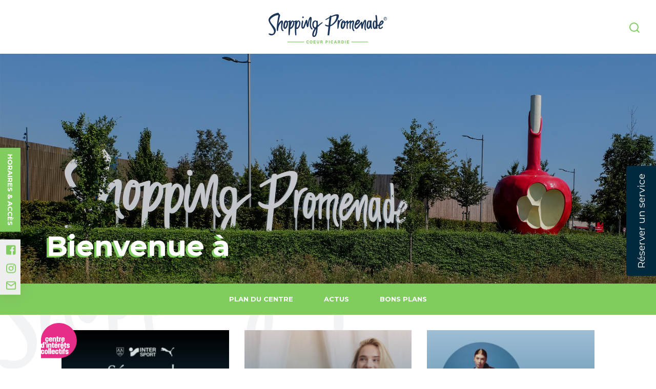

--- FILE ---
content_type: text/html; charset=UTF-8
request_url: https://www.shoppingpromenade-amiens.fr/
body_size: 16518
content:

<!doctype html>

  <html class="no-js"  lang="fr-FR" prefix="og: https://ogp.me/ns#">

	<head>
		<meta charset="utf-8">

		<!-- Force IE to use the latest rendering engine available -->
		<meta http-equiv="X-UA-Compatible" content="IE=edge">

		<!-- Mobile Meta -->
		<meta name="viewport" content="width=device-width, initial-scale=1.0">
		<meta class="foundation-mq">

					<link rel="icon" href="https://www.shoppingpromenade-amiens.fr/wp-content/uploads/sites/16/2022/09/favicon.png">
    	
		<link rel="preconnect" href="https://fonts.googleapis.com">
		<link rel="preconnect" href="https://fonts.gstatic.com" crossorigin>
		<link href="https://fonts.googleapis.com/css2?family=Inter&family=Montserrat:wght@400;600;700&display=swap" rel="stylesheet">
		
<!-- Google Tag Manager for WordPress by gtm4wp.com -->
<script data-cfasync="false" data-pagespeed-no-defer>
	var gtm4wp_datalayer_name = "dataLayer";
	var dataLayer = dataLayer || [];
</script>
<!-- End Google Tag Manager for WordPress by gtm4wp.com -->
<!-- Optimisation des moteurs de recherche par Rank Math - https://rankmath.com/ -->
<title>Shopping Promenade Amiens</title>
<meta name="description" content="Découvrez Shopping Promenade, un tout nouveau concept de shopping &amp; loisirs à Amiens. Magasins, restaurants, aires de jeux, petit train"/>
<meta name="robots" content="follow, index, max-snippet:-1, max-video-preview:-1, max-image-preview:large"/>
<link rel="canonical" href="https://www.shoppingpromenade-amiens.fr/" />
<meta property="og:locale" content="fr_FR" />
<meta property="og:type" content="website" />
<meta property="og:title" content="Shopping Promenade Amiens" />
<meta property="og:description" content="Découvrez Shopping Promenade, un tout nouveau concept de shopping &amp; loisirs à Amiens. Magasins, restaurants, aires de jeux, petit train" />
<meta property="og:url" content="https://www.shoppingpromenade-amiens.fr/" />
<meta property="og:site_name" content="Shopping Promenade Amiens" />
<meta property="og:updated_time" content="2026-01-07T09:33:55+01:00" />
<meta name="twitter:card" content="summary_large_image" />
<meta name="twitter:title" content="Shopping Promenade Amiens" />
<meta name="twitter:description" content="Découvrez Shopping Promenade, un tout nouveau concept de shopping &amp; loisirs à Amiens. Magasins, restaurants, aires de jeux, petit train" />
<meta name="twitter:label1" content="Écrit par" />
<meta name="twitter:data1" content="admin" />
<meta name="twitter:label2" content="Temps de lecture" />
<meta name="twitter:data2" content="Moins d’une minute" />
<!-- /Extension Rank Math WordPress SEO -->

<link rel='dns-prefetch' href='//cdnjs.cloudflare.com' />
<link rel="alternate" type="application/rss+xml" title="Shopping Promenade Amiens &raquo; Flux" href="https://www.shoppingpromenade-amiens.fr/feed/" />
<link rel="alternate" type="application/rss+xml" title="Shopping Promenade Amiens &raquo; Flux des commentaires" href="https://www.shoppingpromenade-amiens.fr/comments/feed/" />
<link rel="alternate" title="oEmbed (JSON)" type="application/json+oembed" href="https://www.shoppingpromenade-amiens.fr/wp-json/oembed/1.0/embed?url=https%3A%2F%2Fwww.shoppingpromenade-amiens.fr%2F" />
<link rel="alternate" title="oEmbed (XML)" type="text/xml+oembed" href="https://www.shoppingpromenade-amiens.fr/wp-json/oembed/1.0/embed?url=https%3A%2F%2Fwww.shoppingpromenade-amiens.fr%2F&#038;format=xml" />
<style id='wp-img-auto-sizes-contain-inline-css' type='text/css'>
img:is([sizes=auto i],[sizes^="auto," i]){contain-intrinsic-size:3000px 1500px}
/*# sourceURL=wp-img-auto-sizes-contain-inline-css */
</style>
<style id='classic-theme-styles-inline-css' type='text/css'>
/*! This file is auto-generated */
.wp-block-button__link{color:#fff;background-color:#32373c;border-radius:9999px;box-shadow:none;text-decoration:none;padding:calc(.667em + 2px) calc(1.333em + 2px);font-size:1.125em}.wp-block-file__button{background:#32373c;color:#fff;text-decoration:none}
/*# sourceURL=/wp-includes/css/classic-themes.min.css */
</style>
<link rel='stylesheet' id='contact-form-7-css' href='https://www.shoppingpromenade-amiens.fr/wp-content/plugins/contact-form-7/includes/css/styles.css?ver=6.0.6' type='text/css' media='all' />
<link rel='stylesheet' id='dashicons-css' href='https://www.shoppingpromenade-amiens.fr/wp-includes/css/dashicons.min.css?ver=6.9' type='text/css' media='all' />
<link rel='stylesheet' id='post-views-counter-frontend-css' href='https://www.shoppingpromenade-amiens.fr/wp-content/plugins/post-views-counter/css/frontend.min.css?ver=1.4.7' type='text/css' media='all' />
<link rel='stylesheet' id='wpdreams-asl-basic-css' href='https://www.shoppingpromenade-amiens.fr/wp-content/plugins/ajax-search-lite/css/style.basic.css?ver=4.12.7' type='text/css' media='all' />
<link rel='stylesheet' id='wpdreams-asl-instance-css' href='https://www.shoppingpromenade-amiens.fr/wp-content/plugins/ajax-search-lite/css/style-underline.css?ver=4.12.7' type='text/css' media='all' />
<link rel='stylesheet' id='slick-css-css' href='//cdnjs.cloudflare.com/ajax/libs/slick-carousel/1.8.1/slick.min.css?ver=1.8.1' type='text/css' media='all' />
<link rel='stylesheet' id='site-css-css' href='https://www.shoppingpromenade-amiens.fr/wp-content/themes/malls/assets/styles/style.css?ver=1694548434' type='text/css' media='all' />
<style id='site-css-inline-css' type='text/css'>
:root {--frey-main: #81cc5f;--frey-main-rgb: 129,204,95;}
/*# sourceURL=site-css-inline-css */
</style>
<script type="text/javascript" src="//cdnjs.cloudflare.com/ajax/libs/jquery/3.6.0/jquery.min.js?ver=3.6.0" id="jquery-js"></script>
<link rel="https://api.w.org/" href="https://www.shoppingpromenade-amiens.fr/wp-json/" /><link rel="alternate" title="JSON" type="application/json" href="https://www.shoppingpromenade-amiens.fr/wp-json/wp/v2/pages/18" /><link rel='shortlink' href='https://www.shoppingpromenade-amiens.fr/' />
<!-- start Simple Custom CSS and JS -->
<style type="text/css">
#reallyempty a.mapplic-pin.pin-bordered.pin-label,
#reallyempty .uwy.userway_p3,
#reallyempty .mapplic-level-switcher,
#reallyempty .axeptio_mount{
	display:none!important;
}

#reallyempty a.mapplic-popup-link {
    display: none;
    pointer-events: none;
    cursor: default;
}

/* .mapplic-clickable {
    pointer-events: none;
    cursor: default;
} */

#reallyempty .mapplic-extras {
    display: none;
}

#reallyempty a.mapplic-pin.pin-bordered.pin-label.culture {
    display: none!important;
}

#reallyempty h4.mapplic-tooltip-title {
    display: none;
}</style>
<!-- end Simple Custom CSS and JS -->
<!-- start Simple Custom CSS and JS -->
<style type="text/css">
/* MISSIONS */
.page-template-template-page-misions #pageheader{
	margin-bottom: -2px;
}
.page-template-template-page-misions #pageheader .menu_wrap ul li a::after,
.page-template-template-page-misions #pageheader .sticky{
	background-color:#e72d87;
}
.sticky.is-stuck{
	z-index: 100000;
}
.page-template-template-page-misions #pageheader .sticky.is-stuck{
	border-bottom-color:#e72d87;
}
.page-template-template-page-misions #pageheader .sticky.is-stuck .menu_wrap ul li.active a,
.page-template-template-page-misions #pageheader .sticky.is-stuck .menu_wrap ul li a{
	color: white !important;
}
.intro-missions{
	padding: 50px;
	background-color:#335490;
}
.intro-missions .container{
	width: 90%;
	max-width: 546px;
	margin: auto;
}
.intro-missions .container img.logo_intro{
	height: auto;
	margin: auto auto 30px auto;
	width: 100%;
	max-width: 270px;
	display: block;
}
.intro-missions .container p{
	color: white;
	text-align: center;
}
.btn.btn-rose{
	border-color:#E72D87 !important;
	background-color:#E72D87 !important;
	color: white;
	text-align: center;
}
.btn.btn-rose.center{
	display: table;
	margin: 24px auto;
}
.btn.btn-rose:hover{
	border-color:#9B1958 !important;
	background-color:#9B1958 !important;
	color: white !important;
}
.bandeau-missions{
	padding: 80px 0;
	background-size: cover;
	background-repeat: no-repeat;
	position: relative;
}
.bandeau-missions::after{
	content:"";
	display: block;
	width: 100%;
	height: 100%;
	position: absolute;
	top: 0;
	left: 0;
	background-color: #335490;
	opacity: 0.86;
}
.bandeau-missions .container{
	position: relative;
	z-index: 2;
}
.bandeau-missions span{
	display: block;
	color: white;
	width: 100%;
	text-align: center;
}
.bandeau-missions span.titre{
	font-weight: bold;
	font-size: 24px;
	margin-bottom: 16px;
}
.bandeau-missions span.sous_titre{
	max-width: 710px;
	margin: 0 auto 25px auto;
}
.nos-actions{
	padding: 60px 0;
}
.nos-actions .container{
	width: 90%;
	max-width: 1060px;
	margin: auto;
}
.nos-actions .container .flex{
	display: flex;
	justify-content: center;
}
.nos-actions .container .action{
	width: 50%;
	margin: 0;
	float: left;
	padding: 20px 36px;
}
.clear{
	clear: both;
	content: "";
	display: block;
}
.nos-actions .container .action .image{
	display: flex;
	justify-content: space-between;
	align-items: flex-end;
	position: relative;
	max-width: 500px;
	margin: auto auto 20px auto;
}
.nos-actions .container .action .image img{
	border-radius: 100%;
	border-bottom-right-radius: 0;
	margin: 0 0 0 auto;
}
.nos-actions .container .action .image .titre{
	width: 187px;
	height: 187px;
	display: flex;
	justify-content: center;
	background: #E72D87;
	padding: 10px;
	position: absolute;
	bottom: 0;
	left: 40px;
	border-radius: 100%;
	border-bottom-left-radius: 0;
}
.nos-actions .container .action .image .titre .titre_bulle{
	width: 100%;
	margin: auto 0 0 0;
	color: white;
	text-transform: uppercase;
	font-weight: bold;
	font-size: 28px;
  line-height: 1em;
}
.nos-actions .container .action .contenu{
	text-align: right;
	padding-left: 60px;
}

/* ACTION VARIANTES */
.nos-actions .container .action:nth-child(2) .image .titre,
.nos-actions .container .action:nth-child(5) .image .titre,
.nos-actions .container .action:nth-child(8) .image .titre{
	left: unset;
	right: 0;
	border-radius: 100%;
	border-bottom-right-radius: 0;
	text-align: right;
}
.nos-actions .container .action:nth-child(2) .image img,
.nos-actions .container .action:nth-child(5) .image img,
.nos-actions .container .action:nth-child(8) .image img{
	margin: auto 0 0 0;
	border-bottom-left-radius: 0;
	border-bottom-right-radius: 100%;
}
.nos-actions .container .action:nth-child(2) .contenu,
.nos-actions .container .action:nth-child(5) .contenu,
.nos-actions .container .action:nth-child(8) .contenu{
	padding-left: 0;
	padding-right: 60px;
	text-align: left;
}
.nos-actions .container .action:nth-child(3),
.nos-actions .container .action:nth-child(6),
.nos-actions .container .action:nth-child(9){
	width: 100%;
	display: flex;
	flex-wrap: wrap;
	flex-direction: row-reverse;
}
.nos-actions .container .action:nth-child(3) .image,
.nos-actions .container .action:nth-child(3) .contenu,
.nos-actions .container .action:nth-child(6) .image,
.nos-actions .container .action:nth-child(6) .contenu{
	width: 50%;
	display: block;
	margin: 0;
	float: left;
}
.nos-actions .container .action:nth-child(3) .image .titre,
.nos-actions .container .action:nth-child(6) .image .titre{
	bottom: unset;
	top: 0;
}
.nos-actions .container .action:nth-child(3) .image img,
.nos-actions .container .action:nth-child(6) .image img{
	margin: 0 0 0 auto;
	display: block;
}
.nos-actions .container .action:nth-child(3) .contenu,
.nos-actions .container .action:nth-child(6) .contenu{
	padding: 0;
	margin: auto;
	padding-left: 60px;
	padding-right: 24px;
}
.nos-actions .container .action:nth-child(3){
	max-width: 1000px;
	margin: auto;
}
.nos-actions .container .action:nth-child(6){
	flex-direction: row;
}
.nos-actions .container .action:nth-child(6) .contenu{
	text-align: left;
}

.liste-article-missions.site_squares{
	padding: 60px 0;
	background-color: #f7f7f7;
	margin-bottom: 0;
	margin-top: 0;
}
.titre-mission{
	text-align: center;
	margin-bottom: 40px;
}
.titre-mission h4{
	font-weight: bold;
	font-size: 32px;
}
.titre-mission span{
	display: block;
	width: 100%;
	color: #E72D87;
	padding: 0 24px;
}
.missions_link {
	width: 70px;
	margin: 20px;
	position: fixed;
	bottom: 0;
	left: 60px;
	z-index: 100;
}
.missions_link a:hover{
	opacity: 0.5;
}
.missions_link a img{
	width: 100%;
	height: auto;
}
#footer .inner-footer .frey_logo img {
	display: block;
	max-width: 200px;
	height: auto;
	margin: auto;
}
@media screen and (max-width:980px){
	.nos-actions .container .action {
		padding: 20px 12px;
	}
	.nos-actions .container .action .image .titre{
		padding: 10px 40px 10px 10px;
	}
	.nos-actions .container .action:nth-child(2) .image .titre,
	.nos-actions .container .action:nth-child(5) .image .titre{
		padding: 10px 10px 10px 40px;
	}
	.nos-actions .container .action .image .titre .titre_bulle{
		font-size: 23px;
	}
}
@media screen and (max-width:760px){
	.nos-actions .container .action {
		padding: 20px;
		width: 100%;
	}
	.nos-actions .container .action .contenu {
		text-align: center !important;
		padding: 0 !important;
		width: 100%;
		max-width: 500px;
		margin: auto;
	}
	.nos-actions .container .action .image .titre{
		left: 0;
	}
	.nos-actions .container .action .image {
		max-width: 380px;
		margin: auto auto 30px auto;
	}
	.nos-actions .container .action:nth-child(3){
		display: block;
	}
	.nos-actions .container .action:nth-child(3) .image,
	.nos-actions .container .action:nth-child(3) .contenu,
	.nos-actions .container .action:nth-child(6) .image,
	.nos-actions .container .action:nth-child(6) .contenu {
		width: 100%;
		display: block;
		margin: auto auto 20px auto;
		float: none;
	}
	.nos-actions .container .action:nth-child(3) .image .titre,
	.nos-actions .container .action:nth-child(6) .image .titre {
		bottom: 0;
		top: unset;
	}
	.nos-actions .container .action:nth-child(2) .image .titre,
	.nos-actions .container .action:nth-child(3) .image .titre,
	.nos-actions .container .action:nth-child(4) .image .titre,
	.nos-actions .container .action:nth-child(5) .image .titre,
	.nos-actions .container .action:nth-child(6) .image .titre{
		left: 0;
		right: unset;
		border-radius: 100%;
		border-bottom-right-radius: 100%;
		text-align: left;
		border-bottom-left-radius: 0;
	}
	.nos-actions .container .action:nth-child(2) .image .titre,
	.nos-actions .container .action:nth-child(3) .image .titre,
	.nos-actions .container .action:nth-child(4) .image .titre,
	.nos-actions .container .action:nth-child(5) .image .titre,
	.nos-actions .container .action:nth-child(6) .image .titre{
		padding: 10px 40px 10px 10px;
	}
	.nos-actions .container .action:nth-child(2) .image img,
	.nos-actions .container .action:nth-child(3) .image img,
	.nos-actions .container .action:nth-child(4) .image img,
	.nos-actions .container .action:nth-child(5) .image img,
	.nos-actions .container .action:nth-child(6) .image img{
		margin: 0 0 0 auto;
		border-bottom-left-radius: 100%;
		border-bottom-right-radius: 0;
	}
	.nos-actions .container .action:nth-child(2n) .image .titre {
		left: unset;
		right: 0;
		padding: 10px 10px 10px 40px;
		border-radius: 100%;
		border-bottom-right-radius: 0;
		text-align: right;
	}
	.nos-actions .container .action:nth-child(2n) .image img {
		margin: 0 auto 0 0;
		border-radius: 100%;
		border-bottom-left-radius: 0;
	}
}</style>
<!-- end Simple Custom CSS and JS -->
<!-- start Simple Custom CSS and JS -->
<style type="text/css">
.reveal-overlay.active-modal{
	display: block;
}
.reveal-overlay.active-modal .reveal.active-modal{
	display: block !important;
	top: 0;
	opacity: 1;
}</style>
<!-- end Simple Custom CSS and JS -->
<!-- start Simple Custom CSS and JS -->
<script type="text/javascript">
jQuery(document).ready(function( $ ){
    $(".top_part").click(function(){
		$(".reveal-overlay").addClass('active-modal');
		$(".reveal-overlay > .reveal").addClass('active-modal');
	});
	$(".close-button").click(function(){
		$(".reveal-overlay").removeClass('active-modal');
		$(".reveal-overlay > .reveal").removeClass('active-modal');
	});
});</script>
<!-- end Simple Custom CSS and JS -->
<!-- start Simple Custom CSS and JS -->
<script type="text/javascript">
jQuery(document).ready(function( $ ){
	jQuery("#toggle_search").click(function(){
		jQuery("#search_modal").css("display" , "block");
		jQuery(".search_wrap").css("height" , "100vh");
		jQuery("html").addClass("zf-has-scroll is-reveal-open");
	});
	jQuery(".close-button").click(function(){
		jQuery(this).parent().css("display" , "none");
		jQuery(".search_wrap").css("height" , "auto");
		jQuery("html").removeClass("zf-has-scroll is-reveal-open");
	});
});
</script>
<!-- end Simple Custom CSS and JS -->
<!-- start Simple Custom CSS and JS -->
<script src="//widget.simplybook.it/v2/widget/widget.js"></script>
<script>var widget = new SimplybookWidget({"widget_type":"button","url":"https:\/\/socialclub.simplybook.it","theme":"minimal","theme_settings":{"timeline_show_end_time":"1","timeline_modern_display":"as_slots","hide_company_label":"0","timeline_hide_unavailable":"1","hide_past_days":"0","sb_base_color":"#e49092","btn_color_1":"#f5a778,#e6938f,#e28c96","link_color":"#e49092","display_item_mode":"block","body_bg_color":"#ffffff","sb_review_image":"","dark_font_color":"#2b212b","light_font_color":"#ffffff","sb_company_label_color":"#e49092","hide_img_mode":"0","sb_busy":"#aaa6aa","sb_available":"#2b212b"},"timeline":"modern","datepicker":"top_calendar","is_rtl":false,"app_config":{"allow_switch_to_ada":0,"predefined":[]},"button_title":"R\u00e9server un service","button_background_color":"#00293e","button_text_color":"#ffffff","button_position":"right","button_position_offset":"55%"});</script><!-- end Simple Custom CSS and JS -->

<!-- Google Tag Manager for WordPress by gtm4wp.com -->
<!-- GTM Container placement set to automatic -->
<script data-cfasync="false" data-pagespeed-no-defer type="text/javascript">
	var dataLayer_content = {"pagePostType":"frontpage","pagePostType2":"single-page","pagePostAuthor":"admin"};
	dataLayer.push( dataLayer_content );
</script>
<script data-cfasync="false">
(function(w,d,s,l,i){w[l]=w[l]||[];w[l].push({'gtm.start':
new Date().getTime(),event:'gtm.js'});var f=d.getElementsByTagName(s)[0],
j=d.createElement(s),dl=l!='dataLayer'?'&l='+l:'';j.async=true;j.src=
'//www.googletagmanager.com/gtm.js?id='+i+dl;f.parentNode.insertBefore(j,f);
})(window,document,'script','dataLayer','GTM-MP4XXF4');
</script>
<!-- End Google Tag Manager for WordPress by gtm4wp.com -->				<link rel="preconnect" href="https://fonts.gstatic.com" crossorigin />
				<link rel="preload" as="style" href="//fonts.googleapis.com/css?family=Open+Sans&display=swap" />
				<link rel="stylesheet" href="//fonts.googleapis.com/css?family=Open+Sans&display=swap" media="all" />
							            <style>
				            
					div[id*='ajaxsearchlitesettings'].searchsettings .asl_option_inner label {
						font-size: 0px !important;
						color: rgba(0, 0, 0, 0);
					}
					div[id*='ajaxsearchlitesettings'].searchsettings .asl_option_inner label:after {
						font-size: 11px !important;
						position: absolute;
						top: 0;
						left: 0;
						z-index: 1;
					}
					.asl_w_container {
						width: 100%;
						margin: 0px 0px 0px 0px;
						min-width: 200px;
					}
					div[id*='ajaxsearchlite'].asl_m {
						width: 100%;
					}
					div[id*='ajaxsearchliteres'].wpdreams_asl_results div.resdrg span.highlighted {
						font-weight: bold;
						color: rgba(217, 49, 43, 1);
						background-color: rgba(238, 238, 238, 1);
					}
					div[id*='ajaxsearchliteres'].wpdreams_asl_results .results img.asl_image {
						width: 150px;
						height: 150px;
						object-fit: cover;
					}
					div.asl_r .results {
						max-height: none;
					}
				
							.asl_w, .asl_w * {font-family:"Montserrat","sans-serif" !important;}
							.asl_m input[type=search]::placeholder{font-family:"Montserrat","sans-serif" !important;}
							.asl_m input[type=search]::-webkit-input-placeholder{font-family:"Montserrat","sans-serif" !important;}
							.asl_m input[type=search]::-moz-placeholder{font-family:"Montserrat","sans-serif" !important;}
							.asl_m input[type=search]:-ms-input-placeholder{font-family:"Montserrat","sans-serif" !important;}
						
						div.asl_r.asl_w.vertical .results .item::after {
							display: block;
							position: absolute;
							bottom: 0;
							content: '';
							height: 1px;
							width: 100%;
							background: #D8D8D8;
						}
						div.asl_r.asl_w.vertical .results .item.asl_last_item::after {
							display: none;
						}
								            </style>
			            
		<link href="https://www.shoppingpromenade-amiens.fr/wp-content/themes/malls/assets/styles/style-online.css" rel="stylesheet">


		<link rel="stylesheet" type="text/css" href="https://www.shoppingpromenade-amiens.fr/wp-content/themes/malls/assets/slick/slick.css"/>
		<link rel="stylesheet" type="text/css" href="https://www.shoppingpromenade-amiens.fr/wp-content/themes/malls/assets/slick/slick-theme.css"/>

		
		<link href="https://www.shoppingpromenade-amiens.fr/wp-content/themes/malls/assets/styles/style-polygone.css" rel="stylesheet">


	</head>

	<body class="home wp-singular page-template page-template-template-home page-template-template-home-php page page-id-18 wp-theme-malls site-16">
    
	<span class="bg-sp"><img src="https://www.shoppingpromenade-amiens.fr/wp-content/themes/malls/assets/images/bg-sp.svg" alt="Shopping Promenade Logo Trame"></span>

		<div class="off-canvas-wrapper">

			<div class="off-canvas-content">

				
				<header id="header" role="banner">

					 
<div class="top-bar" id="top-bar-menu">
	<!--  -->
	<div class="bottom_line">
		<div class="grid-container">
			<div class="grid-x grid-padding-x">
				<div class="cell small-4 medium-4 left_text">
										</div>
				<!-- <div class="cell small-12"> -->
				<div class="cell small-4 medium-4 logos">
												<a href="https://www.shoppingpromenade-amiens.fr" class="main_logo"><img src="https://www.shoppingpromenade-amiens.fr/wp-content/uploads/sites/16/2022/09/logo.png" /></a>
										</div>
					<!-- <div class="side_part"> -->
				<div class="cell small-4 medium-4 right_text">
					
					
										
											<button type="button" id="toggle_search" class="search_icon svg_stroke_main_color svg_hover" data-open="search_modal">
							<svg width="24" height="24" fill="none" xmlns="http://www.w3.org/2000/svg">
<title id="icoLoupe">Rechercher</title>
<path d="M11 19a8 8 0 100-16 8 8 0 000 16zm10 2l-4.35-4.35" stroke="#773F61" stroke-width="2" stroke-linecap="round" stroke-linejoin="round"/></svg>						</button>
					
				</div>
			</div>
		</div>
	</div>
</div>

<div id="search_modal" class="reveal full" style="display: none;" data-reveal><button class="close-button" data-close aria-label="Close modal" type="button"><span aria-hidden="true">&times;</span></button><div class="search_wrap modal_wrap"><div class="search_content modal_content"><div class="search_title modal_title">Rechercher</div><div class="asl_w_container asl_w_container_1">
	<div id='ajaxsearchlite1'
		 data-id="1"
		 data-instance="1"
		 class="asl_w asl_m asl_m_1 asl_m_1_1">
		<div class="probox">

	
	<div class='prosettings' style='display:none;' data-opened=0>
				<div class='innericon'>
			<svg version="1.1" xmlns="http://www.w3.org/2000/svg" xmlns:xlink="http://www.w3.org/1999/xlink" x="0px" y="0px" width="22" height="22" viewBox="0 0 512 512" enable-background="new 0 0 512 512" xml:space="preserve">
					<polygon transform = "rotate(90 256 256)" points="142.332,104.886 197.48,50 402.5,256 197.48,462 142.332,407.113 292.727,256 "/>
				</svg>
		</div>
	</div>

	
	
	<div class='proinput'>
        <form role="search" action='#' autocomplete="off"
			  aria-label="Search form">
			<input aria-label="Search input"
				   type='search' class='orig'
				   tabindex="0"
				   name='phrase'
				   placeholder='Rechercher ici...'
				   value=''
				   autocomplete="off"/>
			<input aria-label="Search autocomplete input"
				   type='text'
				   class='autocomplete'
				   tabindex="-1"
				   name='phrase'
				   value=''
				   autocomplete="off" disabled/>
			<input type='submit' value="Start search" style='width:0; height: 0; visibility: hidden;'>
		</form>
	</div>

	
	
	<button class='promagnifier' tabindex="0" aria-label="Search magnifier button">
				<span class='innericon' style="display:block;">
			<svg version="1.1" xmlns="http://www.w3.org/2000/svg" xmlns:xlink="http://www.w3.org/1999/xlink" x="0px" y="0px" width="22" height="22" viewBox="0 0 512 512" enable-background="new 0 0 512 512" xml:space="preserve">
					<path d="M460.355,421.59L353.844,315.078c20.041-27.553,31.885-61.437,31.885-98.037
						C385.729,124.934,310.793,50,218.686,50C126.58,50,51.645,124.934,51.645,217.041c0,92.106,74.936,167.041,167.041,167.041
						c34.912,0,67.352-10.773,94.184-29.158L419.945,462L460.355,421.59z M100.631,217.041c0-65.096,52.959-118.056,118.055-118.056
						c65.098,0,118.057,52.959,118.057,118.056c0,65.096-52.959,118.056-118.057,118.056C153.59,335.097,100.631,282.137,100.631,217.041
						z"/>
				</svg>
		</span>
	</button>

	
	
	<div class='proloading'>

		<div class="asl_loader"><div class="asl_loader-inner asl_simple-circle"></div></div>

			</div>

			<div class='proclose'>
			<svg version="1.1" xmlns="http://www.w3.org/2000/svg" xmlns:xlink="http://www.w3.org/1999/xlink" x="0px"
				 y="0px"
				 width="12" height="12" viewBox="0 0 512 512" enable-background="new 0 0 512 512"
				 xml:space="preserve">
				<polygon points="438.393,374.595 319.757,255.977 438.378,137.348 374.595,73.607 255.995,192.225 137.375,73.622 73.607,137.352 192.246,255.983 73.622,374.625 137.352,438.393 256.002,319.734 374.652,438.378 "/>
			</svg>
		</div>
	
	
</div>	</div>
	<div class='asl_data_container' style="display:none !important;">
		<div class="asl_init_data wpdreams_asl_data_ct"
	 style="display:none !important;"
	 id="asl_init_id_1"
	 data-asl-id="1"
	 data-asl-instance="1"
	 data-asldata="[base64]"></div>	<div id="asl_hidden_data">
		<svg style="position:absolute" height="0" width="0">
			<filter id="aslblur">
				<feGaussianBlur in="SourceGraphic" stdDeviation="4"/>
			</filter>
		</svg>
		<svg style="position:absolute" height="0" width="0">
			<filter id="no_aslblur"></filter>
		</svg>
	</div>
	</div>

	<div id='ajaxsearchliteres1'
	 class='vertical wpdreams_asl_results asl_w asl_r asl_r_1 asl_r_1_1'>

	
	<div class="results">

		
		<div class="resdrg">
		</div>

		
	</div>

	
	
</div>

	<div id='__original__ajaxsearchlitesettings1'
		 data-id="1"
		 class="searchsettings wpdreams_asl_settings asl_w asl_s asl_s_1">
		<form name='options'
	  aria-label="Search settings form"
	  autocomplete = 'off'>

	
	
	<input type="hidden" name="filters_changed" style="display:none;" value="0">
	<input type="hidden" name="filters_initial" style="display:none;" value="1">

	<div class="asl_option_inner hiddend">
		<input type='hidden' name='qtranslate_lang' id='qtranslate_lang1'
			   value='0'/>
	</div>

	
	
	<fieldset class="asl_sett_scroll">
		<legend style="display: none;">Generic selectors</legend>
		<div class="asl_option" tabindex="0">
			<div class="asl_option_inner">
				<input type="checkbox" value="exact"
					   aria-label="Exact matches only"
					   name="asl_gen[]" />
				<div class="asl_option_checkbox"></div>
			</div>
			<div class="asl_option_label">
				Exact matches only			</div>
		</div>
		<div class="asl_option" tabindex="0">
			<div class="asl_option_inner">
				<input type="checkbox" value="title"
					   aria-label="Search in title"
					   name="asl_gen[]"  checked="checked"/>
				<div class="asl_option_checkbox"></div>
			</div>
			<div class="asl_option_label">
				Search in title			</div>
		</div>
		<div class="asl_option" tabindex="0">
			<div class="asl_option_inner">
				<input type="checkbox" value="content"
					   aria-label="Search in content"
					   name="asl_gen[]"  checked="checked"/>
				<div class="asl_option_checkbox"></div>
			</div>
			<div class="asl_option_label">
				Search in content			</div>
		</div>
		<div class="asl_option_inner hiddend">
			<input type="checkbox" value="excerpt"
				   aria-label="Search in excerpt"
				   name="asl_gen[]"  checked="checked"/>
			<div class="asl_option_checkbox"></div>
		</div>
	</fieldset>
	<fieldset class="asl_sett_scroll">
		<legend style="display: none;">Post Type Selectors</legend>
					<div class="asl_option_inner hiddend">
				<input type="checkbox" value="actu"
					   aria-label="Hidden option, ignore please"
					   name="customset[]" checked="checked"/>
			</div>
						<div class="asl_option_inner hiddend">
				<input type="checkbox" value="bonplan"
					   aria-label="Hidden option, ignore please"
					   name="customset[]" checked="checked"/>
			</div>
						<div class="asl_option_inner hiddend">
				<input type="checkbox" value="enseigne"
					   aria-label="Hidden option, ignore please"
					   name="customset[]" checked="checked"/>
			</div>
				</fieldset>
	</form>
	</div>
</div></div></div></div>

				</header> <!-- end .header -->

				<div id="pageheader">
	<div class="arc"><svg xmlns="http://www.w3.org/2000/svg" viewBox="0 0 1440 113"><path fill="#fff" d="M1440 90.4l-60-3.743c-60-4.026-180-11.088-300-15.114-120-3.743-240-3.743-360 0C600 75.57 480 82.631 360 90.4s-240 14.831-300 18.857L0 113V0h1440z"/></svg></div><div class="slider"><div class="home-slider"><div><div class="slider_image"><a href="https://www.shoppingpromenade-amiens.fr/actu/les-soldes-dhiver-sont-lances/"><picture><source media="(max-width: 520px)" srcset="https://www.shoppingpromenade-amiens.fr/wp-content/uploads/sites/16/2026/01/capture-decran-2026-01-07-093115.png" /><source media="(min-width: 521px)" srcset="https://www.shoppingpromenade-amiens.fr/wp-content/uploads/sites/16/2026/01/capture-decran-2026-01-07-093031.png" /><img src="https://www.shoppingpromenade-amiens.fr/wp-content/uploads/sites/16/2026/01/capture-decran-2026-01-07-093031.png"/></picture></a></div><div class="slider_content"></div></div><div><div class="slider_image"><picture><source media="(max-width: 520px)" srcset="https://www.shoppingpromenade-amiens.fr/wp-content/uploads/sites/16/2024/04/photo-mobile-site-32.png" /><source media="(min-width: 521px)" srcset="https://www.shoppingpromenade-amiens.fr/wp-content/uploads/sites/16/2022/12/Sans-titre-5.jpg" /><img src="https://www.shoppingpromenade-amiens.fr/wp-content/uploads/sites/16/2022/12/Sans-titre-5.jpg"/></picture></div><div class="slider_content"><div class="slide_title notranslate" style="text-shadow: -4px 3px #81cc5f;">Bienvenue à</div></div></div><div><div class="slider_image"><picture><source media="(max-width: 520px)" srcset="https://www.shoppingpromenade-amiens.fr/wp-content/uploads/sites/16/2024/04/photo-mobile-site-36.png" /><source media="(min-width: 521px)" srcset="https://www.shoppingpromenade-amiens.fr/wp-content/uploads/sites/16/2022/12/Sans-titre-1.jpg" /><img src="https://www.shoppingpromenade-amiens.fr/wp-content/uploads/sites/16/2022/12/Sans-titre-1.jpg"/></picture></div><div class="slider_content"><div class="slide_toptitle" style="text-shadow: -2px 2px #81cc5f;">Ouvert du lundi au samedi de 10h à 19h</div></div></div><div><div class="slider_image"><picture><source media="(max-width: 520px)" srcset="https://www.shoppingpromenade-amiens.fr/wp-content/uploads/sites/16/2024/04/photo-mobile-site-37.png" /><source media="(min-width: 521px)" srcset="https://www.shoppingpromenade-amiens.fr/wp-content/uploads/sites/16/2022/12/Sans-titre-4.jpg" /><img src="https://www.shoppingpromenade-amiens.fr/wp-content/uploads/sites/16/2022/12/Sans-titre-4.jpg"/></picture></div><div class="slider_content"></div></div><div><div class="slider_image"><picture><source media="(max-width: 520px)" srcset="https://www.shoppingpromenade-amiens.fr/wp-content/uploads/sites/16/2024/04/photo-mobile-site-33.png" /><source media="(min-width: 521px)" srcset="https://www.shoppingpromenade-amiens.fr/wp-content/uploads/sites/16/2022/12/Sans-titre-3.jpg" /><img src="https://www.shoppingpromenade-amiens.fr/wp-content/uploads/sites/16/2022/12/Sans-titre-3.jpg"/></picture></div><div class="slider_content"></div></div><div><div class="slider_image"><picture><source media="(max-width: 520px)" srcset="https://www.shoppingpromenade-amiens.fr/wp-content/uploads/sites/16/2024/04/photo-mobile-site-34.png" /><source media="(min-width: 521px)" srcset="https://www.shoppingpromenade-amiens.fr/wp-content/uploads/sites/16/2022/12/Sans-titre-2.jpg" /><img src="https://www.shoppingpromenade-amiens.fr/wp-content/uploads/sites/16/2022/12/Sans-titre-2.jpg"/></picture></div><div class="slider_content"></div></div></div><div class="bxsliderNext hide"><svg width="12" height="18" fill="none" xmlns="http://www.w3.org/2000/svg">
<title id="icoArrowRight">Suivant</title>
<path d="M1.675.75L9.925 9l-8.25 8.25" stroke="#fff" stroke-width="2"/></svg></div><div class="bxsliderPrev hide"><svg width="12" height="18" fill="none" xmlns="http://www.w3.org/2000/svg">
<title id="icoArrowLeft">Précedent</title>
<path d="M10.325.75L2.075 9l8.25 8.25" stroke="#fff" stroke-width="2"/></svg></div></div>	<div id="Bjhas2"></div>
		<div data-sticky-container>
			<div class="sticky" data-sticky data-top-anchor="Bjhas2" data-margin-top="0" id="sticky">
				<div class="menu_wrap grid-container">
					<div class="grid-x">
						<div class="cell small-12">
							<ul id="main-nav" class="medium-horizontal menu"><li id="menu-item-40" class="menu-item menu-item-type-post_type menu-item-object-page menu-item-40"><a href="https://www.shoppingpromenade-amiens.fr/mon-parc/">Plan du centre</a></li>
<li id="menu-item-42" class="menu-item menu-item-type-custom menu-item-object-custom menu-item-42"><a href="https://www.shoppingpromenade-amiens.fr/actus">Actus</a></li>
<li id="menu-item-41" class="menu-item menu-item-type-custom menu-item-object-custom menu-item-41"><a href="https://www.shoppingpromenade-amiens.fr/bonsplans">Bons Plans</a></li>
</ul>														
														
						</div>
					</div>	
				</div>	
			</div>
		</div>
</div><main id="main" class="homepage site_squares"><div class="grid-container"><div class="grid-x grid-padding-x items small-up-1 medium-up-2 large-up-3"><div class="cell item type-actu post-publish"><div class="item_wrap"><a href="https://www.shoppingpromenade-amiens.fr/actu/intersport-accueille-les-joueurs-de-lamiens-sc/"><div class="item_image"><img width="330" height="330" src="https://www.shoppingpromenade-amiens.fr/wp-content/uploads/sites/16/2026/01/post-dedi-330x330.jpg" class="attachment-square size-square" alt="" decoding="async" fetchpriority="high" srcset="https://www.shoppingpromenade-amiens.fr/wp-content/uploads/sites/16/2026/01/post-dedi-330x330.jpg 330w, https://www.shoppingpromenade-amiens.fr/wp-content/uploads/sites/16/2026/01/post-dedi-300x300.jpg 300w, https://www.shoppingpromenade-amiens.fr/wp-content/uploads/sites/16/2026/01/post-dedi-1024x1024.jpg 1024w, https://www.shoppingpromenade-amiens.fr/wp-content/uploads/sites/16/2026/01/post-dedi-150x150.jpg 150w, https://www.shoppingpromenade-amiens.fr/wp-content/uploads/sites/16/2026/01/post-dedi-768x768.jpg 768w, https://www.shoppingpromenade-amiens.fr/wp-content/uploads/sites/16/2026/01/post-dedi.jpg 1080w" sizes="(max-width: 330px) 100vw, 330px" /></div><div class="title">Intersport accueille les joueurs de l’Amiens SC !</div></a></div></div><div class="cell item type-actu post-publish"><div class="item_wrap"><a href="https://www.shoppingpromenade-amiens.fr/actu/nouveautes-lolaliza/"><div class="item_image"><img width="330" height="330" src="https://www.shoppingpromenade-amiens.fr/wp-content/uploads/sites/16/2026/01/1080x1080-330x330.jpg" class="attachment-square size-square" alt="" decoding="async" srcset="https://www.shoppingpromenade-amiens.fr/wp-content/uploads/sites/16/2026/01/1080x1080-330x330.jpg 330w, https://www.shoppingpromenade-amiens.fr/wp-content/uploads/sites/16/2026/01/1080x1080-300x300.jpg 300w, https://www.shoppingpromenade-amiens.fr/wp-content/uploads/sites/16/2026/01/1080x1080-1024x1024.jpg 1024w, https://www.shoppingpromenade-amiens.fr/wp-content/uploads/sites/16/2026/01/1080x1080-150x150.jpg 150w, https://www.shoppingpromenade-amiens.fr/wp-content/uploads/sites/16/2026/01/1080x1080-768x768.jpg 768w, https://www.shoppingpromenade-amiens.fr/wp-content/uploads/sites/16/2026/01/1080x1080.jpg 1080w" sizes="(max-width: 330px) 100vw, 330px" /></div><div class="title">Nouveautés LolaLiza !</div></a></div></div><div class="cell item type-actu post-publish"><div class="item_wrap"><a href="https://www.shoppingpromenade-amiens.fr/actu/les-soldes-dhiver-sont-lances/"><div class="item_image"><img width="330" height="330" src="https://www.shoppingpromenade-amiens.fr/wp-content/uploads/sites/16/2025/12/carresite-carresud-1-330x330.jpg" class="attachment-square size-square" alt="soldes" decoding="async" srcset="https://www.shoppingpromenade-amiens.fr/wp-content/uploads/sites/16/2025/12/carresite-carresud-1-330x330.jpg 330w, https://www.shoppingpromenade-amiens.fr/wp-content/uploads/sites/16/2025/12/carresite-carresud-1-300x300.jpg 300w, https://www.shoppingpromenade-amiens.fr/wp-content/uploads/sites/16/2025/12/carresite-carresud-1-1024x1024.jpg 1024w, https://www.shoppingpromenade-amiens.fr/wp-content/uploads/sites/16/2025/12/carresite-carresud-1-150x150.jpg 150w, https://www.shoppingpromenade-amiens.fr/wp-content/uploads/sites/16/2025/12/carresite-carresud-1-768x768.jpg 768w, https://www.shoppingpromenade-amiens.fr/wp-content/uploads/sites/16/2025/12/carresite-carresud-1-1536x1536.jpg 1536w, https://www.shoppingpromenade-amiens.fr/wp-content/uploads/sites/16/2025/12/carresite-carresud-1-2048x2048.jpg 2048w" sizes="(max-width: 330px) 100vw, 330px" /></div><div class="title">Les soldes d’hiver sont lancés !</div></a></div></div><div class="cell item type-actu post-publish"><div class="item_wrap"><a href="https://www.shoppingpromenade-amiens.fr/actu/vivez-la-magie-de-noel-a-shopping-promenade/"><div class="item_image"><img width="330" height="330" src="https://www.shoppingpromenade-amiens.fr/wp-content/uploads/sites/16/2025/11/carresite-spamiens-1-330x330.png" class="attachment-square size-square" alt="Noël" decoding="async" srcset="https://www.shoppingpromenade-amiens.fr/wp-content/uploads/sites/16/2025/11/carresite-spamiens-1-330x330.png 330w, https://www.shoppingpromenade-amiens.fr/wp-content/uploads/sites/16/2025/11/carresite-spamiens-1-150x150.png 150w" sizes="(max-width: 330px) 100vw, 330px" /></div><div class="title">Vivez la magie de Noël à Shopping Promenade !</div></a></div></div><div class="cell item custom"><div class="item_wrap" style="background-color: #81cc5f;"><a href="https://www.shoppingpromenade-amiens.fr/bonsplans/" title="click pour plus d'informations"><span class="ico-plus" style="border-color:#ffffff; color:#ffffff"></span><div class="item_title" style="color: #ffffff;"><p>bons<br />
<strong>Plans</strong></p>
</div></a></div></div><div class="cell item type-bonplan post-publish"><div class="item_wrap"><a href="https://www.shoppingpromenade-amiens.fr/bonplan/2eme-demarque-intersport/"><div class="item_image"><img width="330" height="330" src="https://www.shoppingpromenade-amiens.fr/wp-content/uploads/sites/16/2026/01/design-sans-titre-7-330x330.png" class="attachment-square size-square" alt="" decoding="async" srcset="https://www.shoppingpromenade-amiens.fr/wp-content/uploads/sites/16/2026/01/design-sans-titre-7-330x330.png 330w, https://www.shoppingpromenade-amiens.fr/wp-content/uploads/sites/16/2026/01/design-sans-titre-7-300x300.png 300w, https://www.shoppingpromenade-amiens.fr/wp-content/uploads/sites/16/2026/01/design-sans-titre-7-1024x1024.png 1024w, https://www.shoppingpromenade-amiens.fr/wp-content/uploads/sites/16/2026/01/design-sans-titre-7-150x150.png 150w, https://www.shoppingpromenade-amiens.fr/wp-content/uploads/sites/16/2026/01/design-sans-titre-7-768x768.png 768w, https://www.shoppingpromenade-amiens.fr/wp-content/uploads/sites/16/2026/01/design-sans-titre-7.png 1080w" sizes="(max-width: 330px) 100vw, 330px" /></div><div class="title">2ème démarque Intersport !</div></a></div></div><div class="cell item type-bonplan post-publish"><div class="item_wrap"><a href="https://www.shoppingpromenade-amiens.fr/bonplan/soldes-dhiver-jd-sports/"><div class="item_image"><img width="330" height="330" src="https://www.shoppingpromenade-amiens.fr/wp-content/uploads/sites/16/2026/01/design-sans-titre-4-330x330.png" class="attachment-square size-square" alt="" decoding="async" srcset="https://www.shoppingpromenade-amiens.fr/wp-content/uploads/sites/16/2026/01/design-sans-titre-4-330x330.png 330w, https://www.shoppingpromenade-amiens.fr/wp-content/uploads/sites/16/2026/01/design-sans-titre-4-300x300.png 300w, https://www.shoppingpromenade-amiens.fr/wp-content/uploads/sites/16/2026/01/design-sans-titre-4-1024x1024.png 1024w, https://www.shoppingpromenade-amiens.fr/wp-content/uploads/sites/16/2026/01/design-sans-titre-4-150x150.png 150w, https://www.shoppingpromenade-amiens.fr/wp-content/uploads/sites/16/2026/01/design-sans-titre-4-768x768.png 768w, https://www.shoppingpromenade-amiens.fr/wp-content/uploads/sites/16/2026/01/design-sans-titre-4.png 1080w" sizes="(max-width: 330px) 100vw, 330px" /></div><div class="title">Soldes d&#8217;hiver JD Sports !</div></a></div></div><div class="cell item type-bonplan post-publish"><div class="item_wrap"><a href="https://www.shoppingpromenade-amiens.fr/bonplan/jusqua-50-chez-deichmann-pour-les-soldes/"><div class="item_image"><img width="330" height="330" src="https://www.shoppingpromenade-amiens.fr/wp-content/uploads/sites/16/2025/12/posts-facebook-2025-12-19t113610987-330x330.png" class="attachment-square size-square" alt="" decoding="async" srcset="https://www.shoppingpromenade-amiens.fr/wp-content/uploads/sites/16/2025/12/posts-facebook-2025-12-19t113610987-330x330.png 330w, https://www.shoppingpromenade-amiens.fr/wp-content/uploads/sites/16/2025/12/posts-facebook-2025-12-19t113610987-300x300.png 300w, https://www.shoppingpromenade-amiens.fr/wp-content/uploads/sites/16/2025/12/posts-facebook-2025-12-19t113610987-1024x1024.png 1024w, https://www.shoppingpromenade-amiens.fr/wp-content/uploads/sites/16/2025/12/posts-facebook-2025-12-19t113610987-150x150.png 150w, https://www.shoppingpromenade-amiens.fr/wp-content/uploads/sites/16/2025/12/posts-facebook-2025-12-19t113610987-768x768.png 768w, https://www.shoppingpromenade-amiens.fr/wp-content/uploads/sites/16/2025/12/posts-facebook-2025-12-19t113610987.png 1080w" sizes="(max-width: 330px) 100vw, 330px" /></div><div class="title">Jusqu&#8217;à -50% chez Deichmann pour les soldes</div></a></div></div></div></div></main><section class="hero-offre" style="background-image: url(https://www.shoppingpromenade-amiens.fr/wp-content/uploads/sites/16/2023/10/hero-image.jpg);display:none;"><div class="container"><div class="picto"><svg width="40" height="40" viewBox="0 0 40 40" fill="none" xmlns="http://www.w3.org/2000/svg">
<path d="M12.1485 12.666L19.0832 38.3327M38.2136 26.7062L32.17 4.19462C31.513 1.74705 28.5048 0.845325 26.6053 2.52649L22.7962 5.89768C18.5574 9.64919 13.5017 12.3642 8.02942 13.8277C3.4488 15.0527 0.734105 19.7656 1.96147 24.3374C3.18885 28.9092 7.90081 31.6359 12.4814 30.4109C17.9537 28.9473 23.6922 28.7755 29.2426 29.9092L34.2302 30.9279C36.7174 31.4359 38.8707 29.1537 38.2136 26.7062Z" stroke="white" stroke-width="3" stroke-linecap="round" stroke-linejoin="round"/>
</svg>
</div><span>Shopping Promenade Amiens recrute !</span><a href="" class="btn btn-invers">Découvrir les offres</a></div></section>

 <div id="sidebar_site">
 	<div class="top_part"><a data-open="ha_modal">Horaires & accès</a><div id="ha_modal" class="reveal" style="display: none;" data-reveal data-v-offset="0" data-h-offset="0"><button class="close-button" data-close aria-label="Close modal" type="button"><span aria-hidden="true"><svg width="16" height="16" fill="none" xmlns="http://www.w3.org/2000/svg">
<title id="icoClose">Fermer</title>
<path d="M0 1.414L1.414 0 14.85 13.435l-1.414 1.414L0 1.414z" fill="#773F61"/><path d="M13.935.207l1.414 1.414L1.914 15.056.5 13.642 13.935.207z" fill="#773F61"/></svg></span></button><section class="access_page modal"><div class="grid-container"><div class="grid-x grid-padding-x align-middle"><div class="cell small-12 large-6 side_content"><div class="logo"><img src="https://www.shoppingpromenade-amiens.fr/wp-content/uploads/sites/16/2022/09/logo.png" /></div><div class="part1 part"><div class="title">Horaires</div><div class="content">Boutiques :<br />
Du lundi au samedi de 10h à 19h<br />
<br />
Restaurants :<br />
7/7 jours<br />
<br />
Ouvert même le dimanche 21 décembre !</div></div><div class="part2 part"><div class="title">Accès</div><div class="content"> 150, Avenue de l'Europe, 80000 Amiens<br />
Bus Ligne 3 - Arrêt Promenade</div></div></div><div class="cell small-12 large-6 side_image"><img src="https://www.shoppingpromenade-amiens.fr/wp-content/uploads/sites/16/2022/12/FREY_Depliant_AMIENS_210x340_HD.png" /></div></div></div></section></div></div><div class="bottom_part show-for-medium"><a href="https://www.facebook.com/ShoppingPromenadeAmiens/" target="_blank" class="svg_fill_main_color svg_hover social facebook" title="ouvrir dans un nouvel onglet : aller vers facebook "><svg xmlns="http://www.w3.org/2000/svg" viewBox="0 0 19 21">
<title id="icoFacebook">Aller sur Facebook</title>
<path fill="#773f61" d="M18.375 3.279v14.437a1.97 1.97 0 01-1.969 1.969h-3.498v-7.268h2.485l.357-2.773h-2.842V7.873c0-.804.221-1.35 1.374-1.35h1.468V4.046a19.742 19.742 0 00-2.141-.111c-2.116 0-3.568 1.292-3.568 3.667v2.046H7.547v2.773h2.498v7.264H1.969A1.97 1.97 0 010 17.716V3.28a1.97 1.97 0 011.969-1.97h14.437a1.97 1.97 0 011.969 1.969z"/></svg></a><a href="https://www.instagram.com/shoppingpromenade/" target="_blank" class="svg_fill_main_color svg_hover social instagram" title="ouvrir dans un nouvel onglet : aller vers instagram "><svg xmlns="http://www.w3.org/2000/svg" viewBox="0 0 19 21">
<title id="icoArc">arc</title>
<path fill="#773f61" d="M14.38 10.5c0 2.61-2.175 4.713-4.873 4.713-2.697 0-4.873-2.104-4.873-4.712 0-2.609 2.176-4.713 4.873-4.713 2.698 0 4.873 2.104 4.873 4.713zm-1.705 0c0-1.69-1.42-3.063-3.168-3.063C7.76 7.437 6.34 8.81 6.34 10.5s1.425 3.063 3.168 3.063c1.744 0 3.168-1.374 3.168-3.063zm3.041-4.905c0 .611-.509 1.1-1.136 1.1-.632 0-1.137-.493-1.137-1.1 0-.607.51-1.1 1.137-1.1s1.136.493 1.136 1.1zm3.228 8.695c-.076 1.473-.424 2.777-1.535 3.852-1.112 1.079-2.46 1.415-3.983 1.485-1.569.086-6.272.086-7.842 0-1.522-.074-2.867-.41-3.982-1.485C.487 17.067.14 15.762.067 14.29c-.09-1.517-.09-6.066 0-7.583.076-1.473.42-2.777 1.535-3.852 1.115-1.074 2.464-1.41 3.982-1.48 1.57-.087 6.273-.087 7.842 0 1.523.073 2.871.41 3.982 1.484 1.116 1.075 1.464 2.38 1.536 3.852.089 1.517.089 6.062 0 7.58zm-1.646-3.79c0-1.337.115-4.208-.381-5.418a3.157 3.157 0 00-1.807-1.747c-1.247-.476-4.22-.369-5.603-.369-1.382 0-4.35-.11-5.602.37a3.157 3.157 0 00-1.807 1.746c-.492 1.206-.381 4.081-.381 5.419 0 1.337-.115 4.208.381 5.418a3.157 3.157 0 001.807 1.747c1.247.476 4.22.37 5.602.37 1.383 0 4.352.11 5.603-.37a3.156 3.156 0 001.807-1.747c.496-1.206.381-4.081.381-5.418z"/></svg></a><a href="https://www.shoppingpromenade-amiens.fr/contact/" class="stroke_fill" title="click pour visiter la page contact"><svg viewBox="0 0 22 18" fill="none" xmlns="http://www.w3.org/2000/svg">
<title id="icoContact">Contact</title>
<path d="M21 3c0-1.1-.9-2-2-2H3c-1.1 0-2 .9-2 2m20 0v12c0 1.1-.9 2-2 2H3c-1.1 0-2-.9-2-2V3m20 0l-5 3.5-5 3.5L1 3" stroke="#773F61" stroke-width="2" stroke-linecap="round" stroke-linejoin="round"/></svg></a></div> </div>




<div class="missions_link">
<a href="https://frey-lamission.fr/">
<img src="/wp-content/themes/malls/assets/icone-missions.svg" alt="icone missions">
</a>
</div>


									
				<footer id="footer" role="contentinfo">

					<div class="footer_logos"><h4>Vos enseignes</h4><div class="site_logos"><div class="site_logo"><a href="https://www.shoppingpromenade-amiens.fr/enseigne/kfc/" title="click pour retourner sur accueil"><img src="https://www.shoppingpromenade-amiens.fr/wp-content/uploads/2022/08/KFC_logo.svg.png" alt="logo KFC"/></a></div><div class="site_logo"><a href="https://www.shoppingpromenade-amiens.fr/enseigne/buffalo-grill/" title="click pour retourner sur accueil"><img src="https://www.shoppingpromenade-amiens.fr/wp-content/uploads/2022/09/1a600a6b6198994733e38da939bee3e7.png" alt="logo Buffalo Grill"/></a></div><div class="site_logo"><a href="https://www.shoppingpromenade-amiens.fr/enseigne/cultura/" title="click pour retourner sur accueil"><img src="https://www.shoppingpromenade-amiens.fr/wp-content/uploads/2022/08/Logo_cultura.png" alt="logo Cultura"/></a></div><div class="site_logo"><a href="https://www.shoppingpromenade-amiens.fr/enseigne/poltronesofa/" title="click pour retourner sur accueil"><img src="https://www.shoppingpromenade-amiens.fr/wp-content/uploads/2022/09/203d48eb72a920597b2b08d2cf8f8e10.jpg" alt="logo Poltronesofà"/></a></div><div class="site_logo"><a href="https://www.shoppingpromenade-amiens.fr/enseigne/jysk/" title="click pour retourner sur accueil"><img src="https://www.shoppingpromenade-amiens.fr/wp-content/uploads/2022/08/LOGO_JYSK.jpg" alt="logo Jysk"/></a></div><div class="site_logo"><a href="https://www.shoppingpromenade-amiens.fr/enseigne/jardiland/" title="click pour retourner sur accueil"><img src="https://www.shoppingpromenade-amiens.fr/wp-content/uploads/2022/09/20466817715e87dbf627cc3b20ad3ff8.png" alt="logo Jardiland"/></a></div><div class="site_logo"><a href="https://www.shoppingpromenade-amiens.fr/enseigne/intersport/" title="click pour retourner sur accueil"><img src="https://www.shoppingpromenade-amiens.fr/wp-content/uploads/2022/08/Logo_Intersport.svg.png" alt="logo Intersport"/></a></div><div class="site_logo"><a href="https://www.shoppingpromenade-amiens.fr/enseigne/action/" title="click pour retourner sur accueil"><img src="https://www.shoppingpromenade-amiens.fr/wp-content/uploads/2022/08/logo_action.png" alt="logo Action"/></a></div><div class="site_logo"><a href="https://www.shoppingpromenade-amiens.fr/enseigne/orchestra/" title="click pour retourner sur accueil"><img src="https://www.shoppingpromenade-amiens.fr/wp-content/uploads/2022/08/orchestra.png" alt="logo Orchestra"/></a></div><div class="site_logo"><a href="https://www.shoppingpromenade-amiens.fr/enseigne/basic-fit/" title="click pour retourner sur accueil"><img src="https://www.shoppingpromenade-amiens.fr/wp-content/uploads/2022/08/e1e6f7933157269ba74b4bd70830bf525b335b7e.png" alt="logo Basic fit"/></a></div><div class="site_logo"><a href="https://www.shoppingpromenade-amiens.fr/enseigne/la-halle/" title="click pour retourner sur accueil"><img src="https://www.shoppingpromenade-amiens.fr/wp-content/uploads/2022/08/La-halle.png" alt="logo La Halle"/></a></div><div class="site_logo"><a href="https://www.shoppingpromenade-amiens.fr/enseigne/gemo/" title="click pour retourner sur accueil"><img src="https://www.shoppingpromenade-amiens.fr/wp-content/uploads/2022/08/2560px-Logo_de_GEMO_2018.svg.png" alt="logo Gemo"/></a></div><div class="site_logo"><a href="https://www.shoppingpromenade-amiens.fr/enseigne/lola-liza/" title="click pour retourner sur accueil"><img src="https://www.shoppingpromenade-amiens.fr/wp-content/uploads/2022/08/5a32b88fcb9a85480a628fbb.png" alt="logo Lola Liza"/></a></div><div class="site_logo"><a href="https://www.shoppingpromenade-amiens.fr/enseigne/mango/" title="click pour retourner sur accueil"><img src="https://www.shoppingpromenade-amiens.fr/wp-content/uploads/2022/09/3bca7805a2884ab596169607b6aef2aa.png" alt="logo Mango"/></a></div><div class="site_logo"><a href="https://www.shoppingpromenade-amiens.fr/enseigne/armand-thiery/" title="click pour retourner sur accueil"><img src="https://www.shoppingpromenade-amiens.fr/wp-content/uploads/2022/08/armand-thiery-homme.jpg" alt="logo Armand Thiery"/></a></div><div class="site_logo"><a href="https://www.shoppingpromenade-amiens.fr/enseigne/chaussea/" title="click pour retourner sur accueil"><img src="https://www.shoppingpromenade-amiens.fr/wp-content/uploads/2022/08/logo-chaussea.jpg" alt="logo Chaussea"/></a></div><div class="site_logo"><a href="https://www.shoppingpromenade-amiens.fr/enseigne/king-jouet/" title="click pour retourner sur accueil"><img src="https://www.shoppingpromenade-amiens.fr/wp-content/uploads/2022/08/000230532_5.jpg" alt="logo King Jouet"/></a></div><div class="site_logo"><a href="https://www.shoppingpromenade-amiens.fr/enseigne/ccv/" title="click pour retourner sur accueil"><img src="https://www.shoppingpromenade-amiens.fr/wp-content/uploads/2022/08/ccv-mode-logo-1473687556.jpg" alt="logo CCV"/></a></div><div class="site_logo"><a href="https://www.shoppingpromenade-amiens.fr/enseigne/krys/" title="click pour retourner sur accueil"><img src="https://www.shoppingpromenade-amiens.fr/wp-content/uploads/2022/09/37ed52a9e22a4c579e2b0db32b27a3af.png" alt="logo Krys"/></a></div><div class="site_logo"><a href="https://www.shoppingpromenade-amiens.fr/enseigne/le-comptoir-du-malt/" title="click pour retourner sur accueil"><img src="https://www.shoppingpromenade-amiens.fr/wp-content/uploads/2022/09/266a81572ebc30362ac61c9c5600193f.jpg" alt="logo Le comptoir du Malt"/></a></div><div class="site_logo"><a href="https://www.shoppingpromenade-amiens.fr/enseigne/crepe-touch/" title="click pour retourner sur accueil"><img src="https://www.shoppingpromenade-amiens.fr/wp-content/uploads/2022/09/logo.png" alt="logo Crêpe Touch"/></a></div><div class="site_logo"><a href="https://www.shoppingpromenade-amiens.fr/enseigne/fitness-boutique/" title="click pour retourner sur accueil"><img src="https://www.shoppingpromenade-amiens.fr/wp-content/uploads/2022/08/e35c08455b529176a0e89a9a040f2bca42a2b67c.png" alt="logo Fitness Boutique"/></a></div><div class="site_logo"><a href="https://www.shoppingpromenade-amiens.fr/enseigne/jaipur/" title="click pour retourner sur accueil"><img src="https://www.shoppingpromenade-amiens.fr/wp-content/uploads/2022/08/4ad761b1-7dad-4331-b851-f8b0274e82e0.jpg" alt="logo Jaïpur"/></a></div><div class="site_logo"><a href="https://www.shoppingpromenade-amiens.fr/enseigne/somed/" title="click pour retourner sur accueil"><img src="https://www.shoppingpromenade-amiens.fr/wp-content/uploads/2022/09/ccfc201630a15f2ec79ca18deea20216.png" alt="logo Somed"/></a></div><div class="site_logo"><a href="https://www.shoppingpromenade-amiens.fr/enseigne/bleu-libellule/" title="click pour retourner sur accueil"><img src="https://www.shoppingpromenade-amiens.fr/wp-content/uploads/2022/08/Logo-bleu-libellule.jpg" alt="logo Bleu Libellule"/></a></div><div class="site_logo"><a href="https://www.shoppingpromenade-amiens.fr/enseigne/coiffure-plus/" title="click pour retourner sur accueil"><img src="https://www.shoppingpromenade-amiens.fr/wp-content/uploads/2022/09/4c5aff779dad6d25ab4f7e3ec2fef831.png" alt="logo Coiffure Plus"/></a></div><div class="site_logo"><a href="https://www.shoppingpromenade-amiens.fr/enseigne/henri-boucher/" title="click pour retourner sur accueil"><img src="https://www.shoppingpromenade-amiens.fr/wp-content/uploads/2022/09/7518b349fd9c1f7e095e22a48143fce3.png" alt="logo Henri Boucher"/></a></div><div class="site_logo"><a href="https://www.shoppingpromenade-amiens.fr/enseigne/boulangerie-louise/" title="click pour retourner sur accueil"><img src="https://www.shoppingpromenade-amiens.fr/wp-content/uploads/2022/08/logo-transparent.png" alt="logo Boulangerie Louise"/></a></div><div class="site_logo"><a href="https://www.shoppingpromenade-amiens.fr/enseigne/lissac/" title="click pour retourner sur accueil"><img src="https://www.shoppingpromenade-amiens.fr/wp-content/uploads/2022/08/LISSAC-logo-270x160-1.png" alt="logo Lissac"/></a></div><div class="site_logo"><a href="https://www.shoppingpromenade-amiens.fr/enseigne/celio/" title="click pour retourner sur accueil"><img src="https://www.shoppingpromenade-amiens.fr/wp-content/uploads/2022/08/Celios_logo.svg.png" alt="logo Célio"/></a></div><div class="site_logo"><a href="https://www.shoppingpromenade-amiens.fr/enseigne/jd-sports/" title="click pour retourner sur accueil"><img src="https://www.shoppingpromenade-amiens.fr/wp-content/uploads/2022/09/89b1b50a77c3a0102825d8f5569ac6b5.jpg" alt="logo JD sports"/></a></div><div class="site_logo"><a href="https://www.shoppingpromenade-amiens.fr/enseigne/subway/" title="click pour retourner sur accueil"><img src="https://www.shoppingpromenade-amiens.fr/wp-content/uploads/2022/08/subwaylogotype_yellowgreen_rgb.png" alt="logo Subway"/></a></div><div class="site_logo"><a href="https://www.shoppingpromenade-amiens.fr/enseigne/le-social-club/" title="click pour retourner sur accueil"><img src="https://www.shoppingpromenade-amiens.fr/wp-content/uploads/2022/09/84d398b3c97d005c83843af789c5abb8.png" alt="logo Le social club"/></a></div><div class="site_logo"><a href="https://www.shoppingpromenade-amiens.fr/enseigne/le-foodtruck/" title="click pour retourner sur accueil"><img src="https://www.shoppingpromenade-amiens.fr/wp-content/uploads/2022/08/9721fda7-40ec-4994-8bbc-321fad31d0bf.jpg" alt="logo Le Foodtruck"/></a></div><div class="site_logo"><a href="https://www.shoppingpromenade-amiens.fr/enseigne/stokomani/" title="click pour retourner sur accueil"><img src="https://www.shoppingpromenade-amiens.fr/wp-content/uploads/2022/08/Logo-sans-univers.png" alt="logo Stokomani"/></a></div><div class="site_logo"><a href="https://www.shoppingpromenade-amiens.fr/enseigne/pimkie/" title="click pour retourner sur accueil"><img src="https://www.shoppingpromenade-amiens.fr/wp-content/uploads/2022/08/logo-pimkie.png" alt="logo Pimkie"/></a></div></div></div>					<nav aria-label="breadcrumbs" class="rank-math-breadcrumb"><p><span class="last">Home</span></p></nav>					<div class="footer_bg">
						<div class="grid-container">				
							
							<div class="inner-footer grid-x grid-padding-x">
								<div class="small-12 cell frey_logo">
									<a href="https://www.frey.fr/" target="_blank">
										<img src="https://www.shoppingpromenade-amiens.fr/wp-content/themes/malls/assets/logo-svg/logo-frey-weloveshopping-blanc.svg" alt="logo frey bCorp">
									</a>
								</div>
								<div class="small-12 cell footer_menu_top"><nav role="navigation"><ul id="footer-links-top" class="menu"><li class="menu-item menu-item-type-post_type menu-item-object-page menu-item-40"><a href="https://www.shoppingpromenade-amiens.fr/mon-parc/">Plan du centre</a></li>
<li class="menu-item menu-item-type-custom menu-item-object-custom menu-item-42"><a href="https://www.shoppingpromenade-amiens.fr/actus">Actus</a></li>
<li class="menu-item menu-item-type-custom menu-item-object-custom menu-item-41"><a href="https://www.shoppingpromenade-amiens.fr/bonsplans">Bons Plans</a></li>
</ul></nav></div>
								<div class="small-12 large-12 social_footer cell">
									<span>Suivez-nous sur les réseaux sociaux pour découvrir toutes les actualités, évènements et nouveautés de votre centre !</span>
									<div class="social_links">
										<a href="https://www.facebook.com/ShoppingPromenadeAmiens/" target="_blank" class="svg_fill_main_color svg_hover social facebook" title="ouvrir dans un nouvel onglet : aller vers facebook "><svg xmlns="http://www.w3.org/2000/svg" viewBox="0 0 19 21">
<title id="icoFacebook">Aller sur Facebook</title>
<path fill="#773f61" d="M18.375 3.279v14.437a1.97 1.97 0 01-1.969 1.969h-3.498v-7.268h2.485l.357-2.773h-2.842V7.873c0-.804.221-1.35 1.374-1.35h1.468V4.046a19.742 19.742 0 00-2.141-.111c-2.116 0-3.568 1.292-3.568 3.667v2.046H7.547v2.773h2.498v7.264H1.969A1.97 1.97 0 010 17.716V3.28a1.97 1.97 0 011.969-1.97h14.437a1.97 1.97 0 011.969 1.969z"/></svg></a><a href="https://www.instagram.com/shoppingpromenade/" target="_blank" class="svg_fill_main_color svg_hover social instagram" title="ouvrir dans un nouvel onglet : aller vers instagram "><svg xmlns="http://www.w3.org/2000/svg" viewBox="0 0 19 21">
<title id="icoArc">arc</title>
<path fill="#773f61" d="M14.38 10.5c0 2.61-2.175 4.713-4.873 4.713-2.697 0-4.873-2.104-4.873-4.712 0-2.609 2.176-4.713 4.873-4.713 2.698 0 4.873 2.104 4.873 4.713zm-1.705 0c0-1.69-1.42-3.063-3.168-3.063C7.76 7.437 6.34 8.81 6.34 10.5s1.425 3.063 3.168 3.063c1.744 0 3.168-1.374 3.168-3.063zm3.041-4.905c0 .611-.509 1.1-1.136 1.1-.632 0-1.137-.493-1.137-1.1 0-.607.51-1.1 1.137-1.1s1.136.493 1.136 1.1zm3.228 8.695c-.076 1.473-.424 2.777-1.535 3.852-1.112 1.079-2.46 1.415-3.983 1.485-1.569.086-6.272.086-7.842 0-1.522-.074-2.867-.41-3.982-1.485C.487 17.067.14 15.762.067 14.29c-.09-1.517-.09-6.066 0-7.583.076-1.473.42-2.777 1.535-3.852 1.115-1.074 2.464-1.41 3.982-1.48 1.57-.087 6.273-.087 7.842 0 1.523.073 2.871.41 3.982 1.484 1.116 1.075 1.464 2.38 1.536 3.852.089 1.517.089 6.062 0 7.58zm-1.646-3.79c0-1.337.115-4.208-.381-5.418a3.157 3.157 0 00-1.807-1.747c-1.247-.476-4.22-.369-5.603-.369-1.382 0-4.35-.11-5.602.37a3.157 3.157 0 00-1.807 1.746c-.492 1.206-.381 4.081-.381 5.419 0 1.337-.115 4.208.381 5.418a3.157 3.157 0 001.807 1.747c1.247.476 4.22.37 5.602.37 1.383 0 4.352.11 5.603-.37a3.156 3.156 0 001.807-1.747c.496-1.206.381-4.081.381-5.418z"/></svg></a>									</div>
								</div>
							</div> <!-- end #inner-footer -->

							<div class="bottom-footer grid-x grid-padding-x align-middle">
								<div class="small-12 large-2 spacer_footer show-for-large cell">&nbsp;</div>
								<div class="small-12 large-8 cell footer_menu">
									<nav role="navigation">
			    						<ul id="footer-links" class="menu"><li id="menu-item-49" class="menu-item menu-item-type-post_type menu-item-object-page menu-item-49"><a href="https://www.shoppingpromenade-amiens.fr/contact/">Contact</a></li>
<li id="menu-item-48" class="menu-item menu-item-type-post_type menu-item-object-page menu-item-48"><a href="https://www.shoppingpromenade-amiens.fr/mentions-legales/">Mentions légales</a></li>
<li id="menu-item-50" class="menu-item menu-item-type-post_type menu-item-object-page menu-item-privacy-policy menu-item-50"><a rel="privacy-policy" href="https://www.shoppingpromenade-amiens.fr/politique-de-confidentialite/">Politique de confidentialité</a></li>
</ul>			    					</nav>
			    				</div>
								
								
							</div>
						</div>
					</div>
				</footer> <!-- end .footer -->
			
			</div>  <!-- end .off-canvas-content -->
					
		</div> <!-- end .off-canvas-wrapper -->
		
		<script type="speculationrules">
{"prefetch":[{"source":"document","where":{"and":[{"href_matches":"/*"},{"not":{"href_matches":["/wp-*.php","/wp-admin/*","/wp-content/uploads/sites/16/*","/wp-content/*","/wp-content/plugins/*","/wp-content/themes/malls/*","/*\\?(.+)"]}},{"not":{"selector_matches":"a[rel~=\"nofollow\"]"}},{"not":{"selector_matches":".no-prefetch, .no-prefetch a"}}]},"eagerness":"conservative"}]}
</script>
<script>
              (function(e){
                  var el = document.createElement('script');
                  el.setAttribute('data-account', 'TxYeqPZga2');
                  el.setAttribute('src', 'https://cdn.userway.org/widget.js');
                  document.body.appendChild(el);
                })();
              </script><script>(function($){$(function(){
  // New tab behavior is now handled in the main scripts.js file
  
  // That's it - simple and direct approach

});})(jQuery);</script><script type="text/javascript" src="https://www.shoppingpromenade-amiens.fr/wp-includes/js/dist/hooks.min.js?ver=dd5603f07f9220ed27f1" id="wp-hooks-js"></script>
<script type="text/javascript" src="https://www.shoppingpromenade-amiens.fr/wp-includes/js/dist/i18n.min.js?ver=c26c3dc7bed366793375" id="wp-i18n-js"></script>
<script type="text/javascript" id="wp-i18n-js-after">
/* <![CDATA[ */
wp.i18n.setLocaleData( { 'text direction\u0004ltr': [ 'ltr' ] } );
//# sourceURL=wp-i18n-js-after
/* ]]> */
</script>
<script type="text/javascript" src="https://www.shoppingpromenade-amiens.fr/wp-content/plugins/contact-form-7/includes/swv/js/index.js?ver=6.0.6" id="swv-js"></script>
<script type="text/javascript" id="contact-form-7-js-translations">
/* <![CDATA[ */
( function( domain, translations ) {
	var localeData = translations.locale_data[ domain ] || translations.locale_data.messages;
	localeData[""].domain = domain;
	wp.i18n.setLocaleData( localeData, domain );
} )( "contact-form-7", {"translation-revision-date":"2025-02-06 12:02:14+0000","generator":"GlotPress\/4.0.1","domain":"messages","locale_data":{"messages":{"":{"domain":"messages","plural-forms":"nplurals=2; plural=n > 1;","lang":"fr"},"This contact form is placed in the wrong place.":["Ce formulaire de contact est plac\u00e9 dans un mauvais endroit."],"Error:":["Erreur\u00a0:"]}},"comment":{"reference":"includes\/js\/index.js"}} );
//# sourceURL=contact-form-7-js-translations
/* ]]> */
</script>
<script type="text/javascript" id="contact-form-7-js-before">
/* <![CDATA[ */
var wpcf7 = {
    "api": {
        "root": "https:\/\/www.shoppingpromenade-amiens.fr\/wp-json\/",
        "namespace": "contact-form-7\/v1"
    }
};
//# sourceURL=contact-form-7-js-before
/* ]]> */
</script>
<script type="text/javascript" src="https://www.shoppingpromenade-amiens.fr/wp-content/plugins/contact-form-7/includes/js/index.js?ver=6.0.6" id="contact-form-7-js"></script>
<script type="text/javascript" id="wd-asl-ajaxsearchlite-js-before">
/* <![CDATA[ */
window.ASL = typeof window.ASL !== 'undefined' ? window.ASL : {}; window.ASL.wp_rocket_exception = "DOMContentLoaded"; window.ASL.ajaxurl = "https:\/\/www.shoppingpromenade-amiens.fr\/wp-admin\/admin-ajax.php"; window.ASL.backend_ajaxurl = "https:\/\/www.shoppingpromenade-amiens.fr\/wp-admin\/admin-ajax.php"; window.ASL.js_scope = "jQuery"; window.ASL.asl_url = "https:\/\/www.shoppingpromenade-amiens.fr\/wp-content\/plugins\/ajax-search-lite\/"; window.ASL.detect_ajax = 0; window.ASL.media_query = 4769; window.ASL.version = 4769; window.ASL.pageHTML = ""; window.ASL.additional_scripts = [{"handle":"wd-asl-ajaxsearchlite","src":"https:\/\/www.shoppingpromenade-amiens.fr\/wp-content\/plugins\/ajax-search-lite\/js\/min\/plugin\/optimized\/asl-prereq.js","prereq":[]},{"handle":"wd-asl-ajaxsearchlite-core","src":"https:\/\/www.shoppingpromenade-amiens.fr\/wp-content\/plugins\/ajax-search-lite\/js\/min\/plugin\/optimized\/asl-core.js","prereq":[]},{"handle":"wd-asl-ajaxsearchlite-vertical","src":"https:\/\/www.shoppingpromenade-amiens.fr\/wp-content\/plugins\/ajax-search-lite\/js\/min\/plugin\/optimized\/asl-results-vertical.js","prereq":["wd-asl-ajaxsearchlite"]},{"handle":"wd-asl-ajaxsearchlite-load","src":"https:\/\/www.shoppingpromenade-amiens.fr\/wp-content\/plugins\/ajax-search-lite\/js\/min\/plugin\/optimized\/asl-load.js","prereq":["wd-asl-ajaxsearchlite-vertical"]}]; window.ASL.script_async_load = false; window.ASL.init_only_in_viewport = true; window.ASL.font_url = "https:\/\/www.shoppingpromenade-amiens.fr\/wp-content\/plugins\/ajax-search-lite\/css\/fonts\/icons2.woff2"; window.ASL.css_async = false; window.ASL.highlight = {"enabled":false,"data":[]}; window.ASL.analytics = {"method":0,"tracking_id":"","string":"?ajax_search={asl_term}","event":{"focus":{"active":1,"action":"focus","category":"ASL","label":"Input focus","value":"1"},"search_start":{"active":0,"action":"search_start","category":"ASL","label":"Phrase: {phrase}","value":"1"},"search_end":{"active":1,"action":"search_end","category":"ASL","label":"{phrase} | {results_count}","value":"1"},"magnifier":{"active":1,"action":"magnifier","category":"ASL","label":"Magnifier clicked","value":"1"},"return":{"active":1,"action":"return","category":"ASL","label":"Return button pressed","value":"1"},"facet_change":{"active":0,"action":"facet_change","category":"ASL","label":"{option_label} | {option_value}","value":"1"},"result_click":{"active":1,"action":"result_click","category":"ASL","label":"{result_title} | {result_url}","value":"1"}}};
window.ASL_INSTANCES = [];window.ASL_INSTANCES[1] = {"homeurl":"https:\/\/www.shoppingpromenade-amiens.fr\/","resultstype":"vertical","resultsposition":"hover","itemscount":4,"charcount":3,"highlight":0,"highlightwholewords":1,"singleHighlight":0,"scrollToResults":{"enabled":0,"offset":0},"resultareaclickable":1,"autocomplete":{"enabled":0,"lang":"fr","trigger_charcount":0},"mobile":{"menu_selector":"#menu-toggle"},"trigger":{"click":"ajax_search","click_location":"same","update_href":0,"return":"ajax_search","return_location":"same","facet":1,"type":1,"redirect_url":"?s={phrase}","delay":300},"animations":{"pc":{"settings":{"anim":"fadedrop","dur":300},"results":{"anim":"fadedrop","dur":300},"items":"voidanim"},"mob":{"settings":{"anim":"fadedrop","dur":300},"results":{"anim":"fadedrop","dur":300},"items":"voidanim"}},"autop":{"state":"disabled","phrase":"","count":1},"resPage":{"useAjax":0,"selector":"#main","trigger_type":1,"trigger_facet":1,"trigger_magnifier":0,"trigger_return":0},"resultsSnapTo":"left","results":{"width":"auto","width_tablet":"auto","width_phone":"auto"},"settingsimagepos":"right","closeOnDocClick":1,"overridewpdefault":1,"override_method":"get"};
//# sourceURL=wd-asl-ajaxsearchlite-js-before
/* ]]> */
</script>
<script type="text/javascript" src="https://www.shoppingpromenade-amiens.fr/wp-content/plugins/ajax-search-lite/js/min/plugin/optimized/asl-prereq.js?ver=4769" id="wd-asl-ajaxsearchlite-js"></script>
<script type="text/javascript" src="https://www.shoppingpromenade-amiens.fr/wp-content/plugins/ajax-search-lite/js/min/plugin/optimized/asl-core.js?ver=4769" id="wd-asl-ajaxsearchlite-core-js"></script>
<script type="text/javascript" src="https://www.shoppingpromenade-amiens.fr/wp-content/plugins/ajax-search-lite/js/min/plugin/optimized/asl-results-vertical.js?ver=4769" id="wd-asl-ajaxsearchlite-vertical-js"></script>
<script type="text/javascript" src="https://www.shoppingpromenade-amiens.fr/wp-content/plugins/ajax-search-lite/js/min/plugin/optimized/asl-load.js?ver=4769" id="wd-asl-ajaxsearchlite-load-js"></script>
<script type="text/javascript" src="https://www.shoppingpromenade-amiens.fr/wp-content/plugins/ajax-search-lite/js/min/plugin/optimized/asl-wrapper.js?ver=4769" id="wd-asl-ajaxsearchlite-wrapper-js"></script>
<script type="text/javascript" src="//cdnjs.cloudflare.com/ajax/libs/bxslider/4.2.15/jquery.bxslider.min.js?ver=4.2.15" id="bxslider-js-js"></script>
<script type="text/javascript" src="//cdnjs.cloudflare.com/ajax/libs/slick-carousel/1.8.1/slick.min.js?ver=1.8.1" id="slick-js-js"></script>
<script type="text/javascript" src="https://www.shoppingpromenade-amiens.fr/wp-content/themes/malls/assets/scripts/scripts.js?ver=1758115156" id="site-js-js"></script>
<script>jQuery(document).ready(function() { if(jQuery("[id^=mapplic-id]").length) { const params_mappclic = new Proxy(new URLSearchParams(window.location.search), {get: (searchParams, prop) => searchParams.get(prop),}); jQuery("[id^=mapplic-id]").on("locationopened", function(event, data) { if(params_mappclic.location != data.id) { window.location.href = data.link; } }); } });</script>
				
	</body>
	
</html>

--- FILE ---
content_type: text/css
request_url: https://www.shoppingpromenade-amiens.fr/wp-content/themes/malls/assets/styles/style-online.css
body_size: 5270
content:
/*
----- // amiens, arles, clayes, alsace


petit logo header
style services
sitebar site
page header
single
accueil
515 : page offre
*/

html.axeptio-widget--open>body {
  position: initial !important;
}

.map-section .monparc .category_map_list .cat.reset{
  color: #ffffff !important;
}
.map-section .monparc #enseignes_list .alpha_wrap .alpha_items .alpha_item.active,
.map-section .monparc #enseignes_list .alpha_wrap .alpha_items .alpha_item:hover {
  font-weight: inherit;
}

.arc {
    display: none;
}

a.main_logo img {
    max-width: 100px;
    max-height: 60px;
}

.page-template-template-monparc .hideparcpage {
    display: none;
}

div#sidebar_site {
    z-index: 100000!important;
}

@media screen and (min-width:860px){
  #sidebar_site {
      top: 60%!important;
  }
  div#top-bar-menu {
      height: 95px!important;
  }
  ul#main-nav-sub {
    max-width: 700px!important;
  }
}
.home header#header {
    height: 75px;
}

/* message map */
.message_map{
    max-width: 1100px;
    margin: 20px auto;
    background: #f7f7f7;
    padding: 10px 16px;
    font-size: 12px;
    color: var(--frey-main);
    border-top: solid 2px var(--frey-main);
    font-weight: 600;
}


/* petit logo header */
#header .bottom_line .logos .left_main_logo,
#header .bottom_line .logos .right_main_logo {
    max-width: 60px !important;
    min-width: unset;
}
#toggle_search{
  vertical-align: middle;
  margin-left: 8px;
}
#toggle_search:hover{
  cursor: pointer;
}

/* style services */
.off-canvas-content .services-section .services-items .service .icon{
    width: 60px;
    height: 60px;
    background-color: transparent !important;
}
.off-canvas-content .services-section .services-items .service .icon img {
    max-width: 30px;
    width: 100%;
    min-width: 40px;
    width: 100%;
    min-height: 35px;
    object-fit: cover;
}
.off-canvas-content .services-section .services-items .service .service_title{
    font-size: 14px;
}
.off-canvas-content .services-section .services-items .service {
    margin-top: 30px;
}


/* sitebar site */
#sidebar_site .top_part a {
  padding: 12px;
}
#sidebar_site .top_part {
  transform: unset !important;
  writing-mode: vertical-lr;
}
.off-canvas-content #sidebar_site .top_part,
.off-canvas-content #sidebar_site .top_part a{
    border-top-left-radius: 0px;
    border-top-right-radius: 0px;
}
.off-canvas-content #sidebar_site .bottom_part{
    border-bottom-right-radius: 0px;
    border-top-right-radius: 0px;
}

#pageheader .slider .slider_image::after{
  background-color: rgba(0, 0, 0, 0.2);
}

/* page header */
#pageheader .sticky {
  background-color: var(--frey-main);
}
#pageheader .sticky .menu_wrap ul li a{
  color: white;
}
#pageheader .sticky .menu_wrap ul li.active a{
  border: 1px solid white;
  padding-right: 15px;
  padding-left: 15px;
}
#pageheader .sticky .menu_wrap ul li a:hover {
  border-bottom: solid 1px rgba(255, 255, 255, 1);
  border-radius: 0;
}

#pageheader .sticky.is-stuck .menu_wrap ul li.active a {
    color: var(--frey-main)!important;
}
#pageheader .sticky.is-stuck .menu_wrap ul li a {
    color: grey!important;
}
#pageheader .sticky {
    padding: 13px 0 13px 0!important;
}

#pageheader .slider .bx-wrapper, #pageheader .slider .bx-viewport, #pageheader .slider .bx-slider, #pageheader .slider .slide, #pageheader .slider .slider_image{
  min-height:75vh;
}
#pageheader .slider{
  margin-bottom: 0px;
}
#pageheader .slider .bx-controls-direction {
    padding: 0 45px;
}
#pageheader .page_title{
  margin-bottom:0px!important;
}

#header .bottom_line .cell{
  margin: auto;
  font-size: 12px;
}
#header .bottom_line .cell strong{
  font-weight: bold;
  color: var(--frey-main) !important;
}
#header .bottom_line .cell.right_text{
  text-align: right;
}

#pageheader .menu_wrap ul.sub{
  position: relative;
  background-color: rgba(255, 255, 255, 0.2);
}
#pageheader .menu_wrap ul.sub::before{
  content: "";
  display: block;
  width: 0;
  height: 0;
  border: solid 12px rgba(255, 255, 255, 0.2);
  border-top-color: transparent;
  border-left-color: transparent;
  border-right-color: transparent;
  opacity: 1;
  position: absolute;
  top: -24px;
}
body.page-id-20 #pageheader .menu_wrap ul.sub::before{
  left: 90px;
  margin-left: 0;
}
body.post-type-archive-bonplan #pageheader .menu_wrap ul.sub::before {
  right: 107px;
  margin-left: 0;
}
#pageheader .sticky.is-stuck .menu_wrap ul.sub::before{
  border-bottom-color: #fbfbfb !important;
}
#pageheader .menu_wrap ul.sub li.active a,
#pageheader .menu_wrap ul.sub li a{
  border-bottom-color: rgba(255, 255, 255, 0);
  border-top-color: transparent;
  border-left-color: transparent;
  border-right-color: transparent;
}
#pageheader .menu_wrap ul.sub li a:hover{
  border-bottom-color: rgba(255, 255, 255, 1);
  border-top-color: transparent;
  border-left-color: transparent;
  border-right-color: transparent;
}
@media screen and (max-width:860px) {
  body.post-type-archive-bonplan #pageheader .menu_wrap ul.sub::before,
  body.page-id-20 #pageheader .menu_wrap ul.sub::before{
    right: unset;
    left: 50%;
    margin-left: -6px;
  }
}

#pageheader .menu_wrap ul li.onlyhome{
  display: none;
}
body.home #pageheader .menu_wrap ul li.onlyhome{
  display: block;
}


/* single */
.single #pageheader .page_title{
  display: none;
}

body #pageheader .page_title {
  padding-top: 35px;
  padding-bottom: 30px;
}

/* accueil */
.site_squares .custom.item .item_title p{
  font-weight: 100;
  font-size: 50px;
  text-transform: uppercase;
  line-height: 1.1em;
}
.site_squares .custom.item a{
  position: relative;
}
.site_squares .custom.item a span.ico-plus{
  width: 44px;
  height: 44px;
  position: absolute;
  bottom: 14px;
  right: 14px;
  border: solid 1px #fff;
  border-color: inherit;
  border-radius: 0%;
}
.site_squares .custom.item a span.ico-plus::after{
  content: "+";
  display: block;
  line-height: 42px;
  text-align: center;
  width: 100%;
  font-size: 30px;
  color: inherit;
}
#pageheader .slider,
#pageheader .slider .bx-wrapper,
#pageheader .slider .bx-viewport,
#pageheader .slider .bx-slider,
#pageheader .slider .slide,
#pageheader .slider .slider_image{
  max-height: 800px;
  height: 50vh;
  min-height: 50vh;
}
#pageheader .slider .slider_image img{
  height: 100%;
}
.site_squares .item .title{
  text-shadow: 2px 2px 4px rgba(0, 0, 0, 0.5);
}
.site-4 .site_squares .item:not(.custom) .item_wrap a::after{
  background: linear-gradient(180deg, rgba(0, 0, 0, 0) 50.52%, var(--frey-main) 90%);
  opacity: 0.8;
}
#sidebar_site .top_part {
  transform: rotate(90deg) translate3d(calc(-100% + 40px), -100%, 0);
  transform-origin: 0 0;
}
#sidebar_site .bottom_part{
  background-color: #eee;
}
#sidebar_site .bottom_part a.stroke_fill svg path{
  stroke: var(--frey-main);
}
#sidebar_site .bottom_part a:not(.stroke_fill) svg path{
  fill: var(--frey-main);
}
#sidebar_site {
  left: 0;
  right: auto;
  top: 50%;
  bottom: auto;
  transform: translateY(-50%);
}
body .show-for-medium {
  display: block !important;
}

/* mon parc */
.monparc #enseignes_list .alpha_wrap .alpha {
  font-size: 16px;
  width: 40px;
  height: 40px;
  text-align: center;
  line-height: 40px;
  border-radius: 0px;
  color: #fff;
}
.monparc #enseignes_list .alpha_wrap .alpha_items .alpha_item{
  filter: brightness(0);
}
.monparc #enseignes_list .alpha_wrap .alpha_items .alpha_item:hover,
.monparc #enseignes_list .alpha_wrap .alpha_items .alpha_item.active{
  filter: unset;
}
.monparc #enseignes_list .alpha_wrap .alpha_items .alpha_item:not(.active){
  opacity: 0.5;
}
#footer .footer_logos .site_logos{
  display: flex;
  flex-wrap: wrap;
  margin: auto;
}
#footer .footer_logos .site_logo img {
  display: block;
  max-width: 150px;
  height: auto;
  margin: 20px auto;
  max-height: 80px;
  object-fit: contain;
}
.monparc .category_map_list{
  max-width: 900px;
}
.monparc .category_map_list .cat{
  margin: 3px 4px;
  font-size: 10px;
  color: #000;
  font-weight: 600;
}

.mapplic-hovertip .mapplic-tooltip-title{
  display: block;
  width: 100%;
}
.mapplic-tooltip-wrap .mapplic-tooltip-description{
  width: 100%;
}
.mapplic-tooltip-wrap .mapplic-tooltip-description img{
  max-width: 120px;
  height: auto;
  margin: 0 auto 10px auto;
  display: block;
}

/* ARIANE */
.page-template-template-home .rank-math-breadcrumb{
  display: none;
}
.rank-math-breadcrumb {
  padding: 10px;
  background: #f7f7f7;
  box-sizing: border-box;
}
.rank-math-breadcrumb p{
  font-size: 10px;
  margin: 0;
  text-transform: uppercase;
  display: table;
  margin: auto;
}
.rank-math-breadcrumb a{
  color: var(--frey-main) ;
}
.rank-math-breadcrumb span.last{
  font-weight: bolder;
}



.single-gifts .boxed_footer .description{
  flex-direction: column;
}
.single-gifts .boxed_footer .description p {
  text-align: left;
  display: block;
  width: 100%;
}

.bg-sp{
  display: none;
}
.home .bg-sp{
  display: block;
}
.bg-sp img{
  display: block;
  width: 100%;
  height: auto;
  pointer-events: none;
  position: fixed;
  top: 50%;
  z-index: 0;
}


/* CONTACT ACCES */
.access_page .side_image img{
  width: 100%;
  height: auto;
}
.access_page .side_content .logo {
  margin-bottom: 40px;
}
.access_page .side_content .logo img{
  max-width: 270px;
  height: auto
}


/* Page Offre */
#message_offres {
  padding: 30px 40px;
  max-width: 800px;
  margin: auto;
}
#message_offres h2 {
  font-size: 30px;
  font-weight: bold;
  color: var(--frey-main);
  margin-bottom: 12px;
}
@media screen and (max-width:900px){
  #message_offres h2{
    font-size: 24px;
    line-height: 28px;
  }
}


/* COOKIES */
/* COOKIE */
/* COOKIE RGPD UTLIMATE */
/* COLOR BUTTON */
div#ct-ultimate-gdpr-cookie-accept {
  background-color: transparent !important;
  border: solid 1px #33bb60 !important;
}

div#ct-ultimate-gdpr-cookie-accept:hover {
  background-color: #33bb60 !important;
  opacity: 1;
  cursor: pointer;
}

div#ct_ultimate-gdpr-cookie-reject {
  border: solid 1px #000 !important;
  background-color: #000 !important;
  opacity: 0.3;
}

div#ct_ultimate-gdpr-cookie-reject:hover {
  cursor: pointer;
  opacity: 1;
}

.ct-ultimate-gdpr-cookie-popup-btn-wrapper {
  display: flex;
  flex-wrap: wrap;
  justify-content: space-between;
  box-sizing: border-box;
  padding-left: 150px;
}

#ct-ultimate-gdpr-cookie-popup.ct-ultimate-gdpr-cookie-bottomPanel .ct-ultimate-gdpr-cookie-popup-btn-wrapper #ct-ultimate-gdpr-cookie-accept,
#ct-ultimate-gdpr-cookie-popup.ct-ultimate-gdpr-cookie-bottomPanel .ct-ultimate-gdpr-cookie-popup-btn-wrapper #ct-ultimate-gdpr-cookie-change-settings,
#ct-ultimate-gdpr-cookie-popup.ct-ultimate-gdpr-cookie-bottomPanel .ct-ultimate-gdpr-cookie-popup-btn-wrapper #ct_ultimate-gdpr-cookie-reject,
#ct-ultimate-gdpr-cookie-popup.ct-ultimate-gdpr-cookie-topPanel .ct-ultimate-gdpr-cookie-popup-btn-wrapper #ct-ultimate-gdpr-cookie-accept,
#ct-ultimate-gdpr-cookie-popup.ct-ultimate-gdpr-cookie-topPanel .ct-ultimate-gdpr-cookie-popup-btn-wrapper #ct-ultimate-gdpr-cookie-change-settings,
#ct-ultimate-gdpr-cookie-popup.ct-ultimate-gdpr-cookie-topPanel .ct-ultimate-gdpr-cookie-popup-btn-wrapper #ct_ultimate-gdpr-cookie-reject {
  width: 49% !important;
  margin: 0 0 10px 0 !important;
  box-sizing: border-box;
}

#ct-ultimate-gdpr-cookie-popup.ct-ultimate-gdpr-cookie-bottomPanel .ct-ultimate-gdpr-cookie-popup-btn-wrapper #ct-ultimate-gdpr-cookie-change-settings,
#ct-ultimate-gdpr-cookie-popup.ct-ultimate-gdpr-cookie-topPanel .ct-ultimate-gdpr-cookie-popup-btn-wrapper #ct-ultimate-gdpr-cookie-change-settings {
  width: 100% !important;
}

.ct-ultimate-gdpr-consent-wpcf7 label {
  color: #c2a362;
}

@media screen and (max-width: 1024px) {

  #ct-ultimate-gdpr-cookie-popup.ct-ultimate-gdpr-cookie-bottomPanel #ct-ultimate-gdpr-cookie-content,
  #ct-ultimate-gdpr-cookie-popup.ct-ultimate-gdpr-cookie-topPanel #ct-ultimate-gdpr-cookie-content {
    width: 100% !important;
  }

  #ct-ultimate-gdpr-cookie-popup.ct-ultimate-gdpr-cookie-bottomPanel .ct-ultimate-gdpr-cookie-popup-btn-wrapper {
    width: 100% !important;
    padding: 40px 0 0 0;
  }
}

@media screen and (max-width: 740px) {
  #ct-ultimate-gdpr-cookie-popup.ct-ultimate-gdpr-cookie-popup-macaron {
    padding: 35px 23px 51px 23px;
  }

  #ct-ultimate-gdpr-cookie-popup.ct-ultimate-gdpr-cookie-bottomPanel .ct-ultimate-gdpr-cookie-popup-btn-wrapper #ct-ultimate-gdpr-cookie-accept,
  #ct-ultimate-gdpr-cookie-popup.ct-ultimate-gdpr-cookie-bottomPanel .ct-ultimate-gdpr-cookie-popup-btn-wrapper #ct-ultimate-gdpr-cookie-change-settings,
  #ct-ultimate-gdpr-cookie-popup.ct-ultimate-gdpr-cookie-bottomPanel .ct-ultimate-gdpr-cookie-popup-btn-wrapper #ct_ultimate-gdpr-cookie-reject,
  #ct-ultimate-gdpr-cookie-popup.ct-ultimate-gdpr-cookie-topPanel .ct-ultimate-gdpr-cookie-popup-btn-wrapper #ct-ultimate-gdpr-cookie-accept,
  #ct-ultimate-gdpr-cookie-popup.ct-ultimate-gdpr-cookie-topPanel .ct-ultimate-gdpr-cookie-popup-btn-wrapper #ct-ultimate-gdpr-cookie-change-settings,
  #ct-ultimate-gdpr-cookie-popup.ct-ultimate-gdpr-cookie-topPanel .ct-ultimate-gdpr-cookie-popup-btn-wrapper #ct_ultimate-gdpr-cookie-reject {
    width: 100% !important;
  }
}



.site_squares .item.post-private:hover,
.site_squares .item.post-private{
  opacity: 0.3;
  cursor: not-allowed !important;
  pointer-events: none !important;
}




/* OFFRE EMPLOI */
.single-offre-emploi{
  margin: 60px auto;
  display: flex;
  flex-wrap: wrap;
  justify-content: space-between;
}
#formulaire .formulaire-candidature div.wpforms-container-full .wpforms-form .wpforms-submit-container button,
#formulaire .formulaire-candidature .wpforms-form input[type=file]::file-selector-button,
.btn{
  display: inline-block;
  padding: 6px 20px;
  background: var(--frey-main);
  color: white;
  border-radius: 20px;
  text-transform: uppercase;
  font-size: 12px;
  font-weight: bold;
  margin: 12px 0;
  border: solid 2px var(--frey-main);
}
.btn-form{
  margin: 10px 0 10px auto;
  display: flex;
}
#formulaire .formulaire-candidature div.wpforms-container-full .wpforms-form .wpforms-submit-container button:hover,
#formulaire .formulaire-candidature .wpforms-form input[type=file]::file-selector-button:hover,
.btn:hover{
  color: var(--frey-main);
  background-color: white;
  cursor: pointer;
}
.btn.btn-invers {
  border-color: white;
  background-color: transparent;
  color: white;
}
.btn.btn-invers:hover {
  background-color: white;
  color: var(--frey-main);
}
.btn.center {
  margin: 12px auto;
  display: table;
}
#formulaire .formulaire-candidature div.wpforms-container-full .wpforms-form .wpforms-submit-container button{
  height: auto;
}
#formulaire .formulaire-candidature .wpforms-form input[type=file]::file-selector-button{
  margin: 0 4px 0 0;
  font-size: 10px;
  padding: 3px 12px;
}
.half-bloc {
  width: 50%;
  max-width: 500px;
  margin: 0 auto;
}
.single.single-offre #pageheader .page_title{
  display: block;
}
.single-offre-emploi .description-poste{
  padding-right: 20px;
}
.header-description-poste,
.single-offre-emploi .description-poste .header-description-poste{
  margin-bottom: 20px;
}
.header-description-poste h2,
.single-offre-emploi .description-poste .header-description-poste h2{
  font-size: 20px;
  font-weight: bold;
  margin-bottom: 3px;
}
.header-description-poste h3,
.single-offre-emploi .description-poste .header-description-poste h3{
  font-size: 15px;
}
.header-description-poste h3 strong,
.single-offre-emploi .description-poste .header-description-poste h3 strong{
  color: var(--frey-main);
}
.content-description-poste .bloc-description-poste,
.single-offre-emploi .description-poste .content-description-poste .bloc-description-poste{
  margin-bottom: 20px;
}
.content-description-poste .bloc-description-poste ul li,
.content-description-poste .bloc-description-poste p,
.single-offre-emploi .description-poste .content-description-poste .bloc-description-poste ul li,
.single-offre-emploi .description-poste .content-description-poste .bloc-description-poste p{
  color: #6D6D6D;
  margin-bottom: 0;
  font-size: 15px;
}
.single-offre-emploi .cartouche-poste .cartouche-color,
.single-offre-emploi .cartouche-poste .cartouche-info{
  padding: 20px;
  margin-bottom: 20px;
}
.single-offre-emploi .cartouche-poste .cartouche-color{
  background-color: var(--frey-main);
}
.single-offre-emploi .cartouche-poste .cartouche-color .row-cartouche,
.single-offre-emploi .cartouche-poste .cartouche-info .row-cartouche{
  margin: 10px 0;
}
.single-offre-emploi .cartouche-poste .cartouche-color .row-cartouche span{
  display: inline-block;
  margin-right: 4px;
}
.single-offre-emploi .cartouche-poste .cartouche-color .row-cartouche span img{
  vertical-align: sub;
}
.single-offre-emploi .cartouche-poste .cartouche-color strong,
.single-offre-emploi .cartouche-poste .cartouche-color p{
  color: white;
}
.single-offre-emploi .cartouche-poste .cartouche-info{
  background-color: #f7f7f7;
}
.single-offre-emploi .cartouche-poste .cartouche-info .row-cartouche > strong{
  color: var(--frey-main);
  display: block;
  font-size: 18px;
}
.single-offre-emploi .cartouche-poste .cartouche-info .row-cartouche p{
  font-size: 15px;
}
.single-offre-emploi .cartouche-poste .cartouche-info .row-cartouche .btn {
  border-color: var(--frey-main);
  color: var(--frey-main);
  background-color: transparent;
}
.single-offre-emploi .cartouche-poste .cartouche-info .row-cartouche .btn:hover {
  background-color: var(--frey-main);
  color: white;
  cursor: default;
}
.wpforms-container input.wpforms-field-large,
.wpforms-container select.wpforms-field-large,
.wpforms-container .wpforms-field-row.wpforms-field-large {
  font-size: 13px;
}
.single .wpforms-container .wpforms-field.wpforms-field-select {
  display: none;
}
#formulaire .formulaire-candidature .wpforms-form .wpforms-field input[type="checkbox"] {
  width: auto;
  padding: unset;
}

@media screen and (max-width: 768px) {
  .half-bloc{
    width: 100%;
    max-width: 620px;
  }
  .half-bloc.description-poste{
    margin-bottom: 20px;
  }
}


/* PAGE OFFRE */
.single-offre #footer .footer_logos,
.page-template-template-offres #footer .footer_logos{
  display: none;
}
.single-offre #footer,
.page-template-template-offres #footer{
  margin-top: 0;
}
.container-offre,
.alm-reveal{
  display: flex;
  flex-wrap: wrap;
  justify-content: space-between;
  max-width: 1020px;
  margin: auto;
}
.container-offre{
  margin: 40px auto;
}
#ajax-load-more{
  width: 100%;
}
.bloc-offre{
  padding: 20px;
  background: #f7f7f7;
  width: 49%;
  max-width: 500px;
  margin: 10px 0;
}
.alm-load-more-btn.more.btn{
  margin-left: auto;
  margin-right: auto;
  display: flex;
}
.bloc-offre .btn,
.alm-load-more-btn.more.btn.done{
  opacity: 0.5;
}
.bloc-offre .btn:hover{
  opacity: 1;
}
@media screen and (max-width:768px) {
  .bloc-offre{
    width: 100%;
    max-width: 90%;
    margin-left: auto;
    margin-right: auto;
  }
}


.header-description-poste{
  margin-bottom: 10px;
  display: flex;
  flex-wrap: wrap;
  position: relative;
}
.header-with-logo{
  margin: auto 0 auto 10px;
}
.logo_enseigne_employeur {
  width: 100px;
  margin-bottom: 6px;
}
.logo_enseigne_employeur.full{
  width: 200px;
  margin-bottom: 6px;
}
.logo_enseigne_employeur img {
  width: 100%;
  height: auto;
}
.bloc-offre .header-description-poste h2{
  font-size: 18px;
}
.bloc-offre .content-description-poste .bloc-description-poste{
  margin-bottom: 4px;
}
.bloc-offre .content-description-poste .bloc-description-poste p{
  display: -webkit-box;
  width: 100%;
  -webkit-line-clamp: 3;
  -webkit-box-orient: vertical;
  overflow: hidden;
  font-size: 14px
}




/* FORMULAIRE */
#formulaire{
  padding: 60px 24px 30px 24px;
  background-color: #f7f7f7;
}
#formulaire .formulaire-candidature{
  max-width: 740px;
  margin: auto;
}
#formulaire .formulaire-candidature .wpforms-form .wpforms-field-container{
  display: flex;
  flex-wrap: wrap;
}
#formulaire .formulaire-candidature .wpforms-form .wpforms-field{
  width: 50%;
  padding: 5px 10px;
}
@media screen and (max-width:768px) {
  #formulaire{
    padding: 60px 50px 30px 50px;
  }
  #formulaire .formulaire-candidature .wpforms-form .wpforms-field{
    width: 100%;
    padding: 5px 0;
  }
}
@media screen and (max-width:640px) {
  #formulaire {
    padding: 60px 36px 30px 36px;
  }
}
#formulaire .formulaire-candidature .wpforms-form .wpforms-field.full{
  width: 100%;
}
#formulaire .formulaire-candidature .wpforms-form .wpforms-field label,
#formulaire .formulaire-candidature .wpforms-form .wpforms-field legend{
  font-size: 13px;
  margin-bottom: 5px;
}
#formulaire .formulaire-candidature .wpforms-form .wpforms-field#wpforms-3200-field_18-container fieldset,
#formulaire .formulaire-candidature .wpforms-form .wpforms-field#wpforms-3200-field_19-container fieldset{
  margin: 10px 0 12px 0;
}
#formulaire .formulaire-candidature div.wpforms-container-full .wpforms-field.wpforms-field-checkbox ul,
#formulaire .formulaire-candidature div.wpforms-container-full .wpforms-field.wpforms-field-radio ul,
#formulaire .formulaire-candidature div.wpforms-container-full .wpforms-field.wpforms-field-payment-checkbox ul,
#formulaire .formulaire-candidature div.wpforms-container-full .wpforms-field.wpforms-field-payment-multiple ul,
#formulaire .formulaire-candidature div.wpforms-container-full .wpforms-field.wpforms-field-gdpr-checkbox ul{
  gap: 6px
}
#formulaire .formulaire-candidature div.wpforms-container-full textarea,
#formulaire .formulaire-candidature .wpforms-form .wpforms-field input,
#formulaire .formulaire-candidature .wpforms-form .wpforms-field label textarea{
  width: 100%;
  display: block;
  font-size: 13px;
  padding: 10px;
  background: white;
  border: solid 1px #cacaca;
  border-radius: 5px;
  font-size: 13px !important;
}
#formulaire .formulaire-candidature .wpforms-form .wpforms-field input[type=file]{
  width: 100%;
  padding: 12px 10px;
  background: white;
  border: solid 1px #cacaca !important;
  border-radius: 5px;
}
#formulaire .formulaire-candidature .wpforms-form .input-inline label{
  font-size: 12px;
}
#formulaire .formulaire-candidature .wpforms-form .input-inline input{
  display: inline-block;
  width: auto;
}
#formulaire .formulaire-candidature div.wpforms-container-full .wpforms-form .wpforms-submit-container{
  margin: 0;
  padding: 10px;
  text-align: right;
}
#formulaire .formulaire-candidature h4{
  text-align: center;
  font-weight: bold;
  margin-bottom: 40px;
}
.p-no-margin p{
  margin-bottom: 6px;
}
.recaptcha{
  margin-top: 14px;
}
#formulaire .formulaire-candidature div.wpforms-container-full .wpforms-form label.wpforms-error,
#formulaire .formulaire-candidature div.wpforms-container-full .wpforms-form em.wpforms-error{
  font-size: 13px;
  margin-top: 5px;
}
#formulaire p.intro-form{
  text-align: center;
  font-size: 12px;
  max-width: 590px;
  margin: -29px auto 40px;
  font-weight: bold;
  color: #6D6D6D;
}

.autre-offres{
  padding: 60px 0;
}
.autre-offres h4{
  text-align: center;
  font-weight: bold;
}
.page-template-template-offres #pageheader .page_title h2{
  max-width: 800px;
  margin: auto;
  font-size: 16px;
  line-height: 1.2em;
}

.hero-offre{
  padding: 60px 0;
  background-size: cover;
  background-repeat: no-repeat;
  background-position: center center;
  position: relative;
}
.hero-offre::after{
  content: "";
  display: block;
  width: 100%;
  height: 100%;
  position: absolute;
  top: 0;
  left: 0;
  opacity: 0.6;
  background-color: var(--frey-main);
}
.hero-offre .container{
  max-width: 1120px;
  margin: auto;
  position: relative;
  z-index: 4;
}
.hero-offre .picto{
  margin: 0 auto 10px auto;
  display: flex;
  flex-wrap: wrap;
  justify-content: center;
}
.hero-offre span{
  color: white;
  font-size: 28px;
  font-weight: 800;
  text-align: center;
  display: block;
  text-align: center;
  margin: 15px auto;
}
@media screen and (max-width:768px){
  .hero-offre span{
    max-width: 500px;
    font-size: 20px;
  }
}
.hero-offre .btn{
  display: table;
  margin: 10px auto;
}

/* partenaires emploi */
#partenaires-emploi{
  padding: 60px 24px;
  background-color: white;
}
#partenaires-emploi .container{
  margin: auto;
  display: flex;
  flex-wrap: wrap;
  justify-content: center;
  max-width: 1100px;
}
#partenaires-emploi .container .titre-partenaire-emploi{
  margin: auto 10px;
}
#partenaires-emploi .container .titre-partenaire-emploi h4{
  font-weight: bold;
  margin: 10px 0;
  font-size: clamp(18px , 2vw , 24px);
}
#partenaires-emploi .container .logos-partenaire-emploi {
  margin: auto 0 auto 10px;
}
#partenaires-emploi .container .logos-partenaire-emploi a{
  opacity: 1;
  padding: 0 5px;
}
#partenaires-emploi .container .logos-partenaire-emploi a:hover{
  opacity: 0.5;
}
#partenaires-emploi .container .logos-partenaire-emploi a img{
  max-height: 60px;
  width: auto;
}
@media screen and (max-width:768px) {
  #partenaires-emploi .container {
    flex-direction: column;
  }
  #partenaires-emploi .container .titre-partenaire-emploi {
    margin-bottom: 20px;
    text-align: center;
  }
  #partenaires-emploi .container .titre-partenaire-emploi h4{
    font-size: 1.125rem;
  }
  #partenaires-emploi .container .logos-partenaire-emploi {
    display: flex;
    flex-wrap: wrap;
    justify-content: center;
  }
  #partenaires-emploi .container .logos-partenaire-emploi a{
    padding: 5px;
  }
  .simplybook-widget-button {
    padding: 0px 14px;
    font-size: 0.9em;
  }
}



/* COMMENT POSTULER */
.info-postuler{
  padding: 80px 0;
  background-color: #f7f7f7;
}
.info-postuler .container{
  width: 100%;
  max-width: 1440px;
  margin: auto;
}
.info-postuler .container h4{
  text-align: center;
  font-weight: bold;
  margin-bottom: 24px;
}
.info-postuler .container .row-postuler{
  margin: 6px auto;
  text-align: center;
}
.info-postuler .container .row-postuler span strong{
  color: var(--frey-main);
}



/* container_page_access */
.container_page_access{
  width: 100%;
  padding: 40px 24px;
  max-width: 1440px;
  margin: auto;
}
.container_page_access .min-container{
  max-width: 90%;
  margin: auto;
}
.container_page_access .titre_acces{
  text-align: center;
  font-size: 30px;
  font-weight: bold;
  margin-bottom: 12px;
}
.formulaire_access form{
  width: 100%;
  max-width: 800px;
  margin: auto;
  padding: 50px;
  background-color: white;
  box-shadow: 0 0 40px #00000010;
}
.formulaire_access p.login-username,
.formulaire_access p.login-password{
  display: inline-block;
  width: 50%;
  padding: 12px 12px 12px 0;
}
.formulaire_access p.login-remember,
.formulaire_access p.login-submit{
  display: inline-block;
  width: 50%;
}
.bouton_access,
.formulaire_access p.login-submit input{
  border: solid 2px var(--frey-main);
  padding: 10px 20px;
  font-size: 14px;
  background: white;
}
.bouton_access{
  margin: 20px 0 0 0;
  display: table;
  color: #000000;
}
.formulaire_access p.login-submit input{
  margin: auto 0 auto auto;
  display: flex;
}
.bouton_access:hover,
.formulaire_access p.login-submit input:hover{
  background: var(--frey-main);
  color: white;
  cursor: pointer;
}
.formulaire_access p.login-username label,
.formulaire_access p.login-password label{
  display: block;
  width: 100%;
  font-weight: bold;
  color: var(--frey-main);
}
.formulaire_access p.login-username input,
.formulaire_access p.login-password input{
  width: 100%;
  padding: 10px;
}

@media screen and (max-width:768px) {
  .formulaire_access form{
    padding: 26px;
  }
  .formulaire_access p.login-username,
  .formulaire_access p.login-password,
  .formulaire_access p.login-remember,
  .formulaire_access p.login-submit {
    width: 100%;
  }
}

button.alm-load-more-btn.more.btn.done {
    display: none;
}

#formulaire .formulaire-candidature .wpforms-form .wpforms-field.large {
    width: 100%!important;
}



/* modifications 2024 */
.single.single-template-2 .align-middle .image_side,
.single.single-template-2 .align-middle .content_side {
  width: 100%;
}

.single.single-template-2 .align-middle {
  flex-direction: column;
}

.single.single-template-2 .align-middle .image_side {
  margin: 0 auto 40px 0;
  padding: 0;
}

.single.single-template-2 .align-middle .image_side img {
  width: 100%;
  height: auto;
  margin: auto;
}

.single.single-template-2 .single-item .entry-content p {
  display: inline-block;
}

.single.single-template-2 .single-item .entry-content p img {
  display: inline-block;
  padding: 0 20px 0 0;
}

.single.single-template-2 .single-item .entry-content p img.aligncenter {
  text-align: center;
  padding: 0;
  display: block;
  margin: 12px auto;
}

.single.single-template-2 .single-item h1 {
  font-size: 32px;
  text-align: center;
  padding: 0 24px;
}

.single.single-template-2 .single-item h2 {
  font-size: 25px;
  margin-bottom: 20px;
  color: var(--frey-main);
  font-weight: bold;
}

.single.single-template-2 .single-item h3 {
  font-size: 22px;
  margin: 20px 0;
  color: black;
  font-weight: bold;
}

.single.single-template-2 .single-item h4 {
  font-size: 18px;
  margin: 20px 0;
  color: var(--frey-main);
  font-weight: bold;
}

.single.single-template-2 .single-item h5 {
  font-size: 16px;
  margin: 20px 0;
  color: black;
  font-weight: bold;
}

.single.single-template-2 .single-item h6 {
  font-size: 16px;
  margin: 20px 0;
  color: var(--frey-main);
  font-weight: bold;
}

@media screen and (max-width: 500px) {
  .grid-x.items {
    padding: 0 24px;
  }

  .site_squares .custom.item .item_title p {
    font-size: 34px;
  }
}

/* slider */
#pageheader .slider{
  opacity: 1;
  max-height: unset;
  height: unset;
  min-height: unset;
}
.slider .home-slider.slick-slider{
  margin: 0;
  list-style: none;
}
#pageheader .slider .home-slider.slick-slider .slider_image{
  max-height: unset;
  height: unset;
  min-height: unset;
}
#pageheader .slider .home-slider.slick-slider .slick-slide{
  padding: 0;
  position: relative;
}
#pageheader .slider .home-slider .slider_content{
  position: absolute;
  bottom: 0;
  left: 0;
  transform: unset;
  padding: 60px 0 40px 7%;
}
@media screen and (max-width:520px) {
  #pageheader .slider .home-slider .slider_content{
    padding: 20px 40px;
    text-align: center;
  }
  #pageheader .slider .home-slider .slider_content .slide_toptitle,
  #pageheader .slider .home-slider .slider_content .slide_title{
    text-shadow: -1px -1px var(--frey-main) !important;
  }
}

/* #pageheader .slider,
#pageheader .slider .bx-wrapper,
#pageheader .slider .bx-viewport,
#pageheader .slider .bx-slider,
#pageheader .slider .slide,
#pageheader .slider .slider_image {
  max-height: unset;
  min-height: unset;
  height: auto;
} */

/* map pointer */
.mapplic-map-image .mapplic-pin.pin-bordered::before {
  border-width: 1px;
  left: -1px;
  top: -1px;
}

/* kdo */
.singleenseigne .logo_wrap {
  position: relative;
}

.singleenseigne .logo_wrap .picto-kdo {
  position: absolute;
  top: -10px;
  right: -10px;
}

--- FILE ---
content_type: image/svg+xml
request_url: https://www.shoppingpromenade-amiens.fr/wp-content/themes/malls/assets/images/bg-sp.svg
body_size: 112039
content:
<svg width="1440" height="406" viewBox="0 0 1440 406" fill="none" xmlns="http://www.w3.org/2000/svg" xmlns:xlink="http://www.w3.org/1999/xlink">
<rect width="1440" height="406" fill="url(#pattern0)"/>
<defs>
<pattern id="pattern0" patternContentUnits="objectBoundingBox" width="1" height="1">
<use xlink:href="#image0_326_3114" transform="translate(0 -0.000615764) scale(0.000520833 0.00184729)"/>
</pattern>
<image id="image0_326_3114" width="1920" height="542" xlink:href="[data-uri]"/>
</defs>
</svg>
